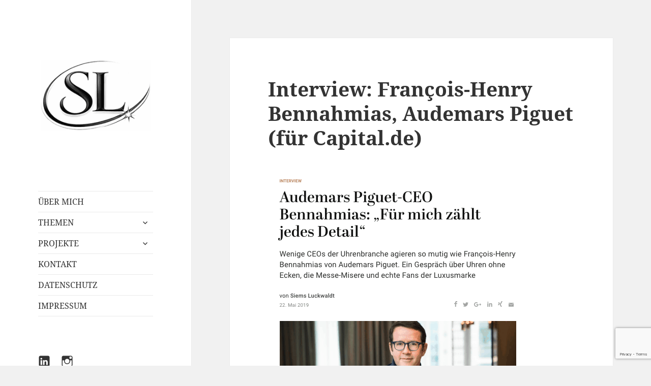

--- FILE ---
content_type: text/html; charset=UTF-8
request_url: https://www.siemsluckwaldt.com/interview-franois-henry-bennahmias-audemars-piguet-fuer-capital-de/
body_size: 14082
content:
<!DOCTYPE html>
<html lang="de" class="no-js">
<head>
<meta charset="UTF-8">
<meta name="viewport" content="width=device-width, initial-scale=1.0">
<link rel="profile" href="https://gmpg.org/xfn/11">
<link rel="pingback" href="https://www.siemsluckwaldt.com/xmlrpc.php">
<script>
(function(html){html.className = html.className.replace(/\bno-js\b/,'js')})(document.documentElement);
//# sourceURL=twentyfifteen_javascript_detection
</script>
<title>Interview: François-Henry Bennahmias, Audemars Piguet (für Capital.de) &#8211; SIEMS LUCKWALDT</title>
<meta name='robots' content='max-image-preview:large' />
<link rel="alternate" type="application/rss+xml" title="SIEMS LUCKWALDT &raquo; Feed" href="https://www.siemsluckwaldt.com/feed/" />
<link rel="alternate" type="application/rss+xml" title="SIEMS LUCKWALDT &raquo; Kommentar-Feed" href="https://www.siemsluckwaldt.com/comments/feed/" />
<link rel="alternate" title="oEmbed (JSON)" type="application/json+oembed" href="https://www.siemsluckwaldt.com/wp-json/oembed/1.0/embed?url=https%3A%2F%2Fwww.siemsluckwaldt.com%2Finterview-franois-henry-bennahmias-audemars-piguet-fuer-capital-de%2F" />
<link rel="alternate" title="oEmbed (XML)" type="text/xml+oembed" href="https://www.siemsluckwaldt.com/wp-json/oembed/1.0/embed?url=https%3A%2F%2Fwww.siemsluckwaldt.com%2Finterview-franois-henry-bennahmias-audemars-piguet-fuer-capital-de%2F&#038;format=xml" />
<style id='wp-img-auto-sizes-contain-inline-css'>
img:is([sizes=auto i],[sizes^="auto," i]){contain-intrinsic-size:3000px 1500px}
/*# sourceURL=wp-img-auto-sizes-contain-inline-css */
</style>
<style id='wp-emoji-styles-inline-css'>
img.wp-smiley, img.emoji {
display: inline !important;
border: none !important;
box-shadow: none !important;
height: 1em !important;
width: 1em !important;
margin: 0 0.07em !important;
vertical-align: -0.1em !important;
background: none !important;
padding: 0 !important;
}
/*# sourceURL=wp-emoji-styles-inline-css */
</style>
<style id='wp-block-library-inline-css'>
:root{--wp-block-synced-color:#7a00df;--wp-block-synced-color--rgb:122,0,223;--wp-bound-block-color:var(--wp-block-synced-color);--wp-editor-canvas-background:#ddd;--wp-admin-theme-color:#007cba;--wp-admin-theme-color--rgb:0,124,186;--wp-admin-theme-color-darker-10:#006ba1;--wp-admin-theme-color-darker-10--rgb:0,107,160.5;--wp-admin-theme-color-darker-20:#005a87;--wp-admin-theme-color-darker-20--rgb:0,90,135;--wp-admin-border-width-focus:2px}@media (min-resolution:192dpi){:root{--wp-admin-border-width-focus:1.5px}}.wp-element-button{cursor:pointer}:root .has-very-light-gray-background-color{background-color:#eee}:root .has-very-dark-gray-background-color{background-color:#313131}:root .has-very-light-gray-color{color:#eee}:root .has-very-dark-gray-color{color:#313131}:root .has-vivid-green-cyan-to-vivid-cyan-blue-gradient-background{background:linear-gradient(135deg,#00d084,#0693e3)}:root .has-purple-crush-gradient-background{background:linear-gradient(135deg,#34e2e4,#4721fb 50%,#ab1dfe)}:root .has-hazy-dawn-gradient-background{background:linear-gradient(135deg,#faaca8,#dad0ec)}:root .has-subdued-olive-gradient-background{background:linear-gradient(135deg,#fafae1,#67a671)}:root .has-atomic-cream-gradient-background{background:linear-gradient(135deg,#fdd79a,#004a59)}:root .has-nightshade-gradient-background{background:linear-gradient(135deg,#330968,#31cdcf)}:root .has-midnight-gradient-background{background:linear-gradient(135deg,#020381,#2874fc)}:root{--wp--preset--font-size--normal:16px;--wp--preset--font-size--huge:42px}.has-regular-font-size{font-size:1em}.has-larger-font-size{font-size:2.625em}.has-normal-font-size{font-size:var(--wp--preset--font-size--normal)}.has-huge-font-size{font-size:var(--wp--preset--font-size--huge)}.has-text-align-center{text-align:center}.has-text-align-left{text-align:left}.has-text-align-right{text-align:right}.has-fit-text{white-space:nowrap!important}#end-resizable-editor-section{display:none}.aligncenter{clear:both}.items-justified-left{justify-content:flex-start}.items-justified-center{justify-content:center}.items-justified-right{justify-content:flex-end}.items-justified-space-between{justify-content:space-between}.screen-reader-text{border:0;clip-path:inset(50%);height:1px;margin:-1px;overflow:hidden;padding:0;position:absolute;width:1px;word-wrap:normal!important}.screen-reader-text:focus{background-color:#ddd;clip-path:none;color:#444;display:block;font-size:1em;height:auto;left:5px;line-height:normal;padding:15px 23px 14px;text-decoration:none;top:5px;width:auto;z-index:100000}html :where(.has-border-color){border-style:solid}html :where([style*=border-top-color]){border-top-style:solid}html :where([style*=border-right-color]){border-right-style:solid}html :where([style*=border-bottom-color]){border-bottom-style:solid}html :where([style*=border-left-color]){border-left-style:solid}html :where([style*=border-width]){border-style:solid}html :where([style*=border-top-width]){border-top-style:solid}html :where([style*=border-right-width]){border-right-style:solid}html :where([style*=border-bottom-width]){border-bottom-style:solid}html :where([style*=border-left-width]){border-left-style:solid}html :where(img[class*=wp-image-]){height:auto;max-width:100%}:where(figure){margin:0 0 1em}html :where(.is-position-sticky){--wp-admin--admin-bar--position-offset:var(--wp-admin--admin-bar--height,0px)}@media screen and (max-width:600px){html :where(.is-position-sticky){--wp-admin--admin-bar--position-offset:0px}}
/*# sourceURL=wp-block-library-inline-css */
</style><style id='wp-block-image-inline-css'>
.wp-block-image>a,.wp-block-image>figure>a{display:inline-block}.wp-block-image img{box-sizing:border-box;height:auto;max-width:100%;vertical-align:bottom}@media not (prefers-reduced-motion){.wp-block-image img.hide{visibility:hidden}.wp-block-image img.show{animation:show-content-image .4s}}.wp-block-image[style*=border-radius] img,.wp-block-image[style*=border-radius]>a{border-radius:inherit}.wp-block-image.has-custom-border img{box-sizing:border-box}.wp-block-image.aligncenter{text-align:center}.wp-block-image.alignfull>a,.wp-block-image.alignwide>a{width:100%}.wp-block-image.alignfull img,.wp-block-image.alignwide img{height:auto;width:100%}.wp-block-image .aligncenter,.wp-block-image .alignleft,.wp-block-image .alignright,.wp-block-image.aligncenter,.wp-block-image.alignleft,.wp-block-image.alignright{display:table}.wp-block-image .aligncenter>figcaption,.wp-block-image .alignleft>figcaption,.wp-block-image .alignright>figcaption,.wp-block-image.aligncenter>figcaption,.wp-block-image.alignleft>figcaption,.wp-block-image.alignright>figcaption{caption-side:bottom;display:table-caption}.wp-block-image .alignleft{float:left;margin:.5em 1em .5em 0}.wp-block-image .alignright{float:right;margin:.5em 0 .5em 1em}.wp-block-image .aligncenter{margin-left:auto;margin-right:auto}.wp-block-image :where(figcaption){margin-bottom:1em;margin-top:.5em}.wp-block-image.is-style-circle-mask img{border-radius:9999px}@supports ((-webkit-mask-image:none) or (mask-image:none)) or (-webkit-mask-image:none){.wp-block-image.is-style-circle-mask img{border-radius:0;-webkit-mask-image:url('data:image/svg+xml;utf8,<svg viewBox="0 0 100 100" xmlns="http://www.w3.org/2000/svg"><circle cx="50" cy="50" r="50"/></svg>');mask-image:url('data:image/svg+xml;utf8,<svg viewBox="0 0 100 100" xmlns="http://www.w3.org/2000/svg"><circle cx="50" cy="50" r="50"/></svg>');mask-mode:alpha;-webkit-mask-position:center;mask-position:center;-webkit-mask-repeat:no-repeat;mask-repeat:no-repeat;-webkit-mask-size:contain;mask-size:contain}}:root :where(.wp-block-image.is-style-rounded img,.wp-block-image .is-style-rounded img){border-radius:9999px}.wp-block-image figure{margin:0}.wp-lightbox-container{display:flex;flex-direction:column;position:relative}.wp-lightbox-container img{cursor:zoom-in}.wp-lightbox-container img:hover+button{opacity:1}.wp-lightbox-container button{align-items:center;backdrop-filter:blur(16px) saturate(180%);background-color:#5a5a5a40;border:none;border-radius:4px;cursor:zoom-in;display:flex;height:20px;justify-content:center;opacity:0;padding:0;position:absolute;right:16px;text-align:center;top:16px;width:20px;z-index:100}@media not (prefers-reduced-motion){.wp-lightbox-container button{transition:opacity .2s ease}}.wp-lightbox-container button:focus-visible{outline:3px auto #5a5a5a40;outline:3px auto -webkit-focus-ring-color;outline-offset:3px}.wp-lightbox-container button:hover{cursor:pointer;opacity:1}.wp-lightbox-container button:focus{opacity:1}.wp-lightbox-container button:focus,.wp-lightbox-container button:hover,.wp-lightbox-container button:not(:hover):not(:active):not(.has-background){background-color:#5a5a5a40;border:none}.wp-lightbox-overlay{box-sizing:border-box;cursor:zoom-out;height:100vh;left:0;overflow:hidden;position:fixed;top:0;visibility:hidden;width:100%;z-index:100000}.wp-lightbox-overlay .close-button{align-items:center;cursor:pointer;display:flex;justify-content:center;min-height:40px;min-width:40px;padding:0;position:absolute;right:calc(env(safe-area-inset-right) + 16px);top:calc(env(safe-area-inset-top) + 16px);z-index:5000000}.wp-lightbox-overlay .close-button:focus,.wp-lightbox-overlay .close-button:hover,.wp-lightbox-overlay .close-button:not(:hover):not(:active):not(.has-background){background:none;border:none}.wp-lightbox-overlay .lightbox-image-container{height:var(--wp--lightbox-container-height);left:50%;overflow:hidden;position:absolute;top:50%;transform:translate(-50%,-50%);transform-origin:top left;width:var(--wp--lightbox-container-width);z-index:9999999999}.wp-lightbox-overlay .wp-block-image{align-items:center;box-sizing:border-box;display:flex;height:100%;justify-content:center;margin:0;position:relative;transform-origin:0 0;width:100%;z-index:3000000}.wp-lightbox-overlay .wp-block-image img{height:var(--wp--lightbox-image-height);min-height:var(--wp--lightbox-image-height);min-width:var(--wp--lightbox-image-width);width:var(--wp--lightbox-image-width)}.wp-lightbox-overlay .wp-block-image figcaption{display:none}.wp-lightbox-overlay button{background:none;border:none}.wp-lightbox-overlay .scrim{background-color:#fff;height:100%;opacity:.9;position:absolute;width:100%;z-index:2000000}.wp-lightbox-overlay.active{visibility:visible}@media not (prefers-reduced-motion){.wp-lightbox-overlay.active{animation:turn-on-visibility .25s both}.wp-lightbox-overlay.active img{animation:turn-on-visibility .35s both}.wp-lightbox-overlay.show-closing-animation:not(.active){animation:turn-off-visibility .35s both}.wp-lightbox-overlay.show-closing-animation:not(.active) img{animation:turn-off-visibility .25s both}.wp-lightbox-overlay.zoom.active{animation:none;opacity:1;visibility:visible}.wp-lightbox-overlay.zoom.active .lightbox-image-container{animation:lightbox-zoom-in .4s}.wp-lightbox-overlay.zoom.active .lightbox-image-container img{animation:none}.wp-lightbox-overlay.zoom.active .scrim{animation:turn-on-visibility .4s forwards}.wp-lightbox-overlay.zoom.show-closing-animation:not(.active){animation:none}.wp-lightbox-overlay.zoom.show-closing-animation:not(.active) .lightbox-image-container{animation:lightbox-zoom-out .4s}.wp-lightbox-overlay.zoom.show-closing-animation:not(.active) .lightbox-image-container img{animation:none}.wp-lightbox-overlay.zoom.show-closing-animation:not(.active) .scrim{animation:turn-off-visibility .4s forwards}}@keyframes show-content-image{0%{visibility:hidden}99%{visibility:hidden}to{visibility:visible}}@keyframes turn-on-visibility{0%{opacity:0}to{opacity:1}}@keyframes turn-off-visibility{0%{opacity:1;visibility:visible}99%{opacity:0;visibility:visible}to{opacity:0;visibility:hidden}}@keyframes lightbox-zoom-in{0%{transform:translate(calc((-100vw + var(--wp--lightbox-scrollbar-width))/2 + var(--wp--lightbox-initial-left-position)),calc(-50vh + var(--wp--lightbox-initial-top-position))) scale(var(--wp--lightbox-scale))}to{transform:translate(-50%,-50%) scale(1)}}@keyframes lightbox-zoom-out{0%{transform:translate(-50%,-50%) scale(1);visibility:visible}99%{visibility:visible}to{transform:translate(calc((-100vw + var(--wp--lightbox-scrollbar-width))/2 + var(--wp--lightbox-initial-left-position)),calc(-50vh + var(--wp--lightbox-initial-top-position))) scale(var(--wp--lightbox-scale));visibility:hidden}}
/*# sourceURL=https://www.siemsluckwaldt.com/wp-includes/blocks/image/style.min.css */
</style>
<style id='wp-block-image-theme-inline-css'>
:root :where(.wp-block-image figcaption){color:#555;font-size:13px;text-align:center}.is-dark-theme :root :where(.wp-block-image figcaption){color:#ffffffa6}.wp-block-image{margin:0 0 1em}
/*# sourceURL=https://www.siemsluckwaldt.com/wp-includes/blocks/image/theme.min.css */
</style>
<style id='wp-block-search-inline-css'>
.wp-block-search__button{margin-left:10px;word-break:normal}.wp-block-search__button.has-icon{line-height:0}.wp-block-search__button svg{height:1.25em;min-height:24px;min-width:24px;width:1.25em;fill:currentColor;vertical-align:text-bottom}:where(.wp-block-search__button){border:1px solid #ccc;padding:6px 10px}.wp-block-search__inside-wrapper{display:flex;flex:auto;flex-wrap:nowrap;max-width:100%}.wp-block-search__label{width:100%}.wp-block-search.wp-block-search__button-only .wp-block-search__button{box-sizing:border-box;display:flex;flex-shrink:0;justify-content:center;margin-left:0;max-width:100%}.wp-block-search.wp-block-search__button-only .wp-block-search__inside-wrapper{min-width:0!important;transition-property:width}.wp-block-search.wp-block-search__button-only .wp-block-search__input{flex-basis:100%;transition-duration:.3s}.wp-block-search.wp-block-search__button-only.wp-block-search__searchfield-hidden,.wp-block-search.wp-block-search__button-only.wp-block-search__searchfield-hidden .wp-block-search__inside-wrapper{overflow:hidden}.wp-block-search.wp-block-search__button-only.wp-block-search__searchfield-hidden .wp-block-search__input{border-left-width:0!important;border-right-width:0!important;flex-basis:0;flex-grow:0;margin:0;min-width:0!important;padding-left:0!important;padding-right:0!important;width:0!important}:where(.wp-block-search__input){appearance:none;border:1px solid #949494;flex-grow:1;font-family:inherit;font-size:inherit;font-style:inherit;font-weight:inherit;letter-spacing:inherit;line-height:inherit;margin-left:0;margin-right:0;min-width:3rem;padding:8px;text-decoration:unset!important;text-transform:inherit}:where(.wp-block-search__button-inside .wp-block-search__inside-wrapper){background-color:#fff;border:1px solid #949494;box-sizing:border-box;padding:4px}:where(.wp-block-search__button-inside .wp-block-search__inside-wrapper) .wp-block-search__input{border:none;border-radius:0;padding:0 4px}:where(.wp-block-search__button-inside .wp-block-search__inside-wrapper) .wp-block-search__input:focus{outline:none}:where(.wp-block-search__button-inside .wp-block-search__inside-wrapper) :where(.wp-block-search__button){padding:4px 8px}.wp-block-search.aligncenter .wp-block-search__inside-wrapper{margin:auto}.wp-block[data-align=right] .wp-block-search.wp-block-search__button-only .wp-block-search__inside-wrapper{float:right}
/*# sourceURL=https://www.siemsluckwaldt.com/wp-includes/blocks/search/style.min.css */
</style>
<style id='wp-block-search-theme-inline-css'>
.wp-block-search .wp-block-search__label{font-weight:700}.wp-block-search__button{border:1px solid #ccc;padding:.375em .625em}
/*# sourceURL=https://www.siemsluckwaldt.com/wp-includes/blocks/search/theme.min.css */
</style>
<style id='wp-block-paragraph-inline-css'>
.is-small-text{font-size:.875em}.is-regular-text{font-size:1em}.is-large-text{font-size:2.25em}.is-larger-text{font-size:3em}.has-drop-cap:not(:focus):first-letter{float:left;font-size:8.4em;font-style:normal;font-weight:100;line-height:.68;margin:.05em .1em 0 0;text-transform:uppercase}body.rtl .has-drop-cap:not(:focus):first-letter{float:none;margin-left:.1em}p.has-drop-cap.has-background{overflow:hidden}:root :where(p.has-background){padding:1.25em 2.375em}:where(p.has-text-color:not(.has-link-color)) a{color:inherit}p.has-text-align-left[style*="writing-mode:vertical-lr"],p.has-text-align-right[style*="writing-mode:vertical-rl"]{rotate:180deg}
/*# sourceURL=https://www.siemsluckwaldt.com/wp-includes/blocks/paragraph/style.min.css */
</style>
<style id='global-styles-inline-css'>
:root{--wp--preset--aspect-ratio--square: 1;--wp--preset--aspect-ratio--4-3: 4/3;--wp--preset--aspect-ratio--3-4: 3/4;--wp--preset--aspect-ratio--3-2: 3/2;--wp--preset--aspect-ratio--2-3: 2/3;--wp--preset--aspect-ratio--16-9: 16/9;--wp--preset--aspect-ratio--9-16: 9/16;--wp--preset--color--black: #000000;--wp--preset--color--cyan-bluish-gray: #abb8c3;--wp--preset--color--white: #fff;--wp--preset--color--pale-pink: #f78da7;--wp--preset--color--vivid-red: #cf2e2e;--wp--preset--color--luminous-vivid-orange: #ff6900;--wp--preset--color--luminous-vivid-amber: #fcb900;--wp--preset--color--light-green-cyan: #7bdcb5;--wp--preset--color--vivid-green-cyan: #00d084;--wp--preset--color--pale-cyan-blue: #8ed1fc;--wp--preset--color--vivid-cyan-blue: #0693e3;--wp--preset--color--vivid-purple: #9b51e0;--wp--preset--color--dark-gray: #111;--wp--preset--color--light-gray: #f1f1f1;--wp--preset--color--yellow: #f4ca16;--wp--preset--color--dark-brown: #352712;--wp--preset--color--medium-pink: #e53b51;--wp--preset--color--light-pink: #ffe5d1;--wp--preset--color--dark-purple: #2e2256;--wp--preset--color--purple: #674970;--wp--preset--color--blue-gray: #22313f;--wp--preset--color--bright-blue: #55c3dc;--wp--preset--color--light-blue: #e9f2f9;--wp--preset--gradient--vivid-cyan-blue-to-vivid-purple: linear-gradient(135deg,rgb(6,147,227) 0%,rgb(155,81,224) 100%);--wp--preset--gradient--light-green-cyan-to-vivid-green-cyan: linear-gradient(135deg,rgb(122,220,180) 0%,rgb(0,208,130) 100%);--wp--preset--gradient--luminous-vivid-amber-to-luminous-vivid-orange: linear-gradient(135deg,rgb(252,185,0) 0%,rgb(255,105,0) 100%);--wp--preset--gradient--luminous-vivid-orange-to-vivid-red: linear-gradient(135deg,rgb(255,105,0) 0%,rgb(207,46,46) 100%);--wp--preset--gradient--very-light-gray-to-cyan-bluish-gray: linear-gradient(135deg,rgb(238,238,238) 0%,rgb(169,184,195) 100%);--wp--preset--gradient--cool-to-warm-spectrum: linear-gradient(135deg,rgb(74,234,220) 0%,rgb(151,120,209) 20%,rgb(207,42,186) 40%,rgb(238,44,130) 60%,rgb(251,105,98) 80%,rgb(254,248,76) 100%);--wp--preset--gradient--blush-light-purple: linear-gradient(135deg,rgb(255,206,236) 0%,rgb(152,150,240) 100%);--wp--preset--gradient--blush-bordeaux: linear-gradient(135deg,rgb(254,205,165) 0%,rgb(254,45,45) 50%,rgb(107,0,62) 100%);--wp--preset--gradient--luminous-dusk: linear-gradient(135deg,rgb(255,203,112) 0%,rgb(199,81,192) 50%,rgb(65,88,208) 100%);--wp--preset--gradient--pale-ocean: linear-gradient(135deg,rgb(255,245,203) 0%,rgb(182,227,212) 50%,rgb(51,167,181) 100%);--wp--preset--gradient--electric-grass: linear-gradient(135deg,rgb(202,248,128) 0%,rgb(113,206,126) 100%);--wp--preset--gradient--midnight: linear-gradient(135deg,rgb(2,3,129) 0%,rgb(40,116,252) 100%);--wp--preset--gradient--dark-gray-gradient-gradient: linear-gradient(90deg, rgba(17,17,17,1) 0%, rgba(42,42,42,1) 100%);--wp--preset--gradient--light-gray-gradient: linear-gradient(90deg, rgba(241,241,241,1) 0%, rgba(215,215,215,1) 100%);--wp--preset--gradient--white-gradient: linear-gradient(90deg, rgba(255,255,255,1) 0%, rgba(230,230,230,1) 100%);--wp--preset--gradient--yellow-gradient: linear-gradient(90deg, rgba(244,202,22,1) 0%, rgba(205,168,10,1) 100%);--wp--preset--gradient--dark-brown-gradient: linear-gradient(90deg, rgba(53,39,18,1) 0%, rgba(91,67,31,1) 100%);--wp--preset--gradient--medium-pink-gradient: linear-gradient(90deg, rgba(229,59,81,1) 0%, rgba(209,28,51,1) 100%);--wp--preset--gradient--light-pink-gradient: linear-gradient(90deg, rgba(255,229,209,1) 0%, rgba(255,200,158,1) 100%);--wp--preset--gradient--dark-purple-gradient: linear-gradient(90deg, rgba(46,34,86,1) 0%, rgba(66,48,123,1) 100%);--wp--preset--gradient--purple-gradient: linear-gradient(90deg, rgba(103,73,112,1) 0%, rgba(131,93,143,1) 100%);--wp--preset--gradient--blue-gray-gradient: linear-gradient(90deg, rgba(34,49,63,1) 0%, rgba(52,75,96,1) 100%);--wp--preset--gradient--bright-blue-gradient: linear-gradient(90deg, rgba(85,195,220,1) 0%, rgba(43,180,211,1) 100%);--wp--preset--gradient--light-blue-gradient: linear-gradient(90deg, rgba(233,242,249,1) 0%, rgba(193,218,238,1) 100%);--wp--preset--font-size--small: 13px;--wp--preset--font-size--medium: 20px;--wp--preset--font-size--large: 36px;--wp--preset--font-size--x-large: 42px;--wp--preset--spacing--20: 0.44rem;--wp--preset--spacing--30: 0.67rem;--wp--preset--spacing--40: 1rem;--wp--preset--spacing--50: 1.5rem;--wp--preset--spacing--60: 2.25rem;--wp--preset--spacing--70: 3.38rem;--wp--preset--spacing--80: 5.06rem;--wp--preset--shadow--natural: 6px 6px 9px rgba(0, 0, 0, 0.2);--wp--preset--shadow--deep: 12px 12px 50px rgba(0, 0, 0, 0.4);--wp--preset--shadow--sharp: 6px 6px 0px rgba(0, 0, 0, 0.2);--wp--preset--shadow--outlined: 6px 6px 0px -3px rgb(255, 255, 255), 6px 6px rgb(0, 0, 0);--wp--preset--shadow--crisp: 6px 6px 0px rgb(0, 0, 0);}:where(.is-layout-flex){gap: 0.5em;}:where(.is-layout-grid){gap: 0.5em;}body .is-layout-flex{display: flex;}.is-layout-flex{flex-wrap: wrap;align-items: center;}.is-layout-flex > :is(*, div){margin: 0;}body .is-layout-grid{display: grid;}.is-layout-grid > :is(*, div){margin: 0;}:where(.wp-block-columns.is-layout-flex){gap: 2em;}:where(.wp-block-columns.is-layout-grid){gap: 2em;}:where(.wp-block-post-template.is-layout-flex){gap: 1.25em;}:where(.wp-block-post-template.is-layout-grid){gap: 1.25em;}.has-black-color{color: var(--wp--preset--color--black) !important;}.has-cyan-bluish-gray-color{color: var(--wp--preset--color--cyan-bluish-gray) !important;}.has-white-color{color: var(--wp--preset--color--white) !important;}.has-pale-pink-color{color: var(--wp--preset--color--pale-pink) !important;}.has-vivid-red-color{color: var(--wp--preset--color--vivid-red) !important;}.has-luminous-vivid-orange-color{color: var(--wp--preset--color--luminous-vivid-orange) !important;}.has-luminous-vivid-amber-color{color: var(--wp--preset--color--luminous-vivid-amber) !important;}.has-light-green-cyan-color{color: var(--wp--preset--color--light-green-cyan) !important;}.has-vivid-green-cyan-color{color: var(--wp--preset--color--vivid-green-cyan) !important;}.has-pale-cyan-blue-color{color: var(--wp--preset--color--pale-cyan-blue) !important;}.has-vivid-cyan-blue-color{color: var(--wp--preset--color--vivid-cyan-blue) !important;}.has-vivid-purple-color{color: var(--wp--preset--color--vivid-purple) !important;}.has-black-background-color{background-color: var(--wp--preset--color--black) !important;}.has-cyan-bluish-gray-background-color{background-color: var(--wp--preset--color--cyan-bluish-gray) !important;}.has-white-background-color{background-color: var(--wp--preset--color--white) !important;}.has-pale-pink-background-color{background-color: var(--wp--preset--color--pale-pink) !important;}.has-vivid-red-background-color{background-color: var(--wp--preset--color--vivid-red) !important;}.has-luminous-vivid-orange-background-color{background-color: var(--wp--preset--color--luminous-vivid-orange) !important;}.has-luminous-vivid-amber-background-color{background-color: var(--wp--preset--color--luminous-vivid-amber) !important;}.has-light-green-cyan-background-color{background-color: var(--wp--preset--color--light-green-cyan) !important;}.has-vivid-green-cyan-background-color{background-color: var(--wp--preset--color--vivid-green-cyan) !important;}.has-pale-cyan-blue-background-color{background-color: var(--wp--preset--color--pale-cyan-blue) !important;}.has-vivid-cyan-blue-background-color{background-color: var(--wp--preset--color--vivid-cyan-blue) !important;}.has-vivid-purple-background-color{background-color: var(--wp--preset--color--vivid-purple) !important;}.has-black-border-color{border-color: var(--wp--preset--color--black) !important;}.has-cyan-bluish-gray-border-color{border-color: var(--wp--preset--color--cyan-bluish-gray) !important;}.has-white-border-color{border-color: var(--wp--preset--color--white) !important;}.has-pale-pink-border-color{border-color: var(--wp--preset--color--pale-pink) !important;}.has-vivid-red-border-color{border-color: var(--wp--preset--color--vivid-red) !important;}.has-luminous-vivid-orange-border-color{border-color: var(--wp--preset--color--luminous-vivid-orange) !important;}.has-luminous-vivid-amber-border-color{border-color: var(--wp--preset--color--luminous-vivid-amber) !important;}.has-light-green-cyan-border-color{border-color: var(--wp--preset--color--light-green-cyan) !important;}.has-vivid-green-cyan-border-color{border-color: var(--wp--preset--color--vivid-green-cyan) !important;}.has-pale-cyan-blue-border-color{border-color: var(--wp--preset--color--pale-cyan-blue) !important;}.has-vivid-cyan-blue-border-color{border-color: var(--wp--preset--color--vivid-cyan-blue) !important;}.has-vivid-purple-border-color{border-color: var(--wp--preset--color--vivid-purple) !important;}.has-vivid-cyan-blue-to-vivid-purple-gradient-background{background: var(--wp--preset--gradient--vivid-cyan-blue-to-vivid-purple) !important;}.has-light-green-cyan-to-vivid-green-cyan-gradient-background{background: var(--wp--preset--gradient--light-green-cyan-to-vivid-green-cyan) !important;}.has-luminous-vivid-amber-to-luminous-vivid-orange-gradient-background{background: var(--wp--preset--gradient--luminous-vivid-amber-to-luminous-vivid-orange) !important;}.has-luminous-vivid-orange-to-vivid-red-gradient-background{background: var(--wp--preset--gradient--luminous-vivid-orange-to-vivid-red) !important;}.has-very-light-gray-to-cyan-bluish-gray-gradient-background{background: var(--wp--preset--gradient--very-light-gray-to-cyan-bluish-gray) !important;}.has-cool-to-warm-spectrum-gradient-background{background: var(--wp--preset--gradient--cool-to-warm-spectrum) !important;}.has-blush-light-purple-gradient-background{background: var(--wp--preset--gradient--blush-light-purple) !important;}.has-blush-bordeaux-gradient-background{background: var(--wp--preset--gradient--blush-bordeaux) !important;}.has-luminous-dusk-gradient-background{background: var(--wp--preset--gradient--luminous-dusk) !important;}.has-pale-ocean-gradient-background{background: var(--wp--preset--gradient--pale-ocean) !important;}.has-electric-grass-gradient-background{background: var(--wp--preset--gradient--electric-grass) !important;}.has-midnight-gradient-background{background: var(--wp--preset--gradient--midnight) !important;}.has-small-font-size{font-size: var(--wp--preset--font-size--small) !important;}.has-medium-font-size{font-size: var(--wp--preset--font-size--medium) !important;}.has-large-font-size{font-size: var(--wp--preset--font-size--large) !important;}.has-x-large-font-size{font-size: var(--wp--preset--font-size--x-large) !important;}
/*# sourceURL=global-styles-inline-css */
</style>
<style id='classic-theme-styles-inline-css'>
/*! This file is auto-generated */
.wp-block-button__link{color:#fff;background-color:#32373c;border-radius:9999px;box-shadow:none;text-decoration:none;padding:calc(.667em + 2px) calc(1.333em + 2px);font-size:1.125em}.wp-block-file__button{background:#32373c;color:#fff;text-decoration:none}
/*# sourceURL=/wp-includes/css/classic-themes.min.css */
</style>
<!-- <link rel='stylesheet' id='contact-form-7-css' href='https://www.siemsluckwaldt.com/wp-content/plugins/contact-form-7/includes/css/styles.css?ver=6.1.4' media='all' /> -->
<!-- <link rel='stylesheet' id='twentyfifteen-fonts-css' href='https://www.siemsluckwaldt.com/wp-content/themes/twentyfifteen/assets/fonts/noto-sans-plus-noto-serif-plus-inconsolata.css?ver=20230328' media='all' /> -->
<!-- <link rel='stylesheet' id='genericons-css' href='https://www.siemsluckwaldt.com/wp-content/themes/twentyfifteen/genericons/genericons.css?ver=20251101' media='all' /> -->
<!-- <link rel='stylesheet' id='twentyfifteen-style-css' href='https://www.siemsluckwaldt.com/wp-content/themes/twentyfifteen/style.css?ver=20251202' media='all' /> -->
<link rel="stylesheet" type="text/css" href="//www.siemsluckwaldt.com/wp-content/cache/wpfc-minified/2qxo2wg2/abf2x.css" media="all"/>
<style id='twentyfifteen-style-inline-css'>
.post-navigation .nav-previous { background-image: url(https://www.siemsluckwaldt.com/wp-content/uploads/2019/05/Bildschirmfoto-2019-05-19-um-16.35.48-503x510.png); }
.post-navigation .nav-previous .post-title, .post-navigation .nav-previous a:hover .post-title, .post-navigation .nav-previous .meta-nav { color: #fff; }
.post-navigation .nav-previous a:before { background-color: rgba(0, 0, 0, 0.4); }
.post-navigation .nav-next { background-image: url(https://www.siemsluckwaldt.com/wp-content/uploads/2019/05/Bildschirmfoto-2019-05-29-um-09.55.39-825x510.png); border-top: 0; }
.post-navigation .nav-next .post-title, .post-navigation .nav-next a:hover .post-title, .post-navigation .nav-next .meta-nav { color: #fff; }
.post-navigation .nav-next a:before { background-color: rgba(0, 0, 0, 0.4); }
/*# sourceURL=twentyfifteen-style-inline-css */
</style>
<!-- <link rel='stylesheet' id='twentyfifteen-block-style-css' href='https://www.siemsluckwaldt.com/wp-content/themes/twentyfifteen/css/blocks.css?ver=20240715' media='all' /> -->
<link rel="stylesheet" type="text/css" href="//www.siemsluckwaldt.com/wp-content/cache/wpfc-minified/k282qbyf/ab2gn.css" media="all"/>
<script src="https://www.siemsluckwaldt.com/wp-includes/js/jquery/jquery.min.js?ver=3.7.1" id="jquery-core-js"></script>
<script src="https://www.siemsluckwaldt.com/wp-includes/js/jquery/jquery-migrate.min.js?ver=3.4.1" id="jquery-migrate-js"></script>
<script id="twentyfifteen-script-js-extra">
var screenReaderText = {"expand":"\u003Cspan class=\"screen-reader-text\"\u003EUntermen\u00fc \u00f6ffnen\u003C/span\u003E","collapse":"\u003Cspan class=\"screen-reader-text\"\u003EUntermen\u00fc schlie\u00dfen\u003C/span\u003E"};
//# sourceURL=twentyfifteen-script-js-extra
</script>
<script src="https://www.siemsluckwaldt.com/wp-content/themes/twentyfifteen/js/functions.js?ver=20250729" id="twentyfifteen-script-js" defer data-wp-strategy="defer"></script>
<link rel="https://api.w.org/" href="https://www.siemsluckwaldt.com/wp-json/" /><link rel="alternate" title="JSON" type="application/json" href="https://www.siemsluckwaldt.com/wp-json/wp/v2/posts/43643" /><link rel="EditURI" type="application/rsd+xml" title="RSD" href="https://www.siemsluckwaldt.com/xmlrpc.php?rsd" />
<link rel="canonical" href="https://www.siemsluckwaldt.com/interview-franois-henry-bennahmias-audemars-piguet-fuer-capital-de/" />
<link rel='shortlink' href='https://www.siemsluckwaldt.com/?p=43643' />
<style type="text/css" id="twentyfifteen-header-css">
.site-header {
padding-top: 14px;
padding-bottom: 14px;
}
.site-branding {
min-height: 42px;
}
@media screen and (min-width: 46.25em) {
.site-header {
padding-top: 21px;
padding-bottom: 21px;
}
.site-branding {
min-height: 56px;
}
}
@media screen and (min-width: 55em) {
.site-header {
padding-top: 25px;
padding-bottom: 25px;
}
.site-branding {
min-height: 62px;
}
}
@media screen and (min-width: 59.6875em) {
.site-header {
padding-top: 0;
padding-bottom: 0;
}
.site-branding {
min-height: 0;
}
}
.site-title,
.site-description {
clip-path: inset(50%);
position: absolute;
}
</style>
<link rel="icon" href="https://www.siemsluckwaldt.com/wp-content/uploads/2026/01/cropped-photo-1-scaled-1-32x32.jpeg" sizes="32x32" />
<link rel="icon" href="https://www.siemsluckwaldt.com/wp-content/uploads/2026/01/cropped-photo-1-scaled-1-192x192.jpeg" sizes="192x192" />
<link rel="apple-touch-icon" href="https://www.siemsluckwaldt.com/wp-content/uploads/2026/01/cropped-photo-1-scaled-1-180x180.jpeg" />
<meta name="msapplication-TileImage" content="https://www.siemsluckwaldt.com/wp-content/uploads/2026/01/cropped-photo-1-scaled-1-270x270.jpeg" />
<style id="wp-custom-css">
/*
Welcome to Custom CSS!
To learn how this works, see http://wp.me/PEmnE-Bt
*/
.post.has-post-thumbnail .post-thumbnail {
display: none;
}
.post.has-post-thumbnail {
padding-top: 8.3333%;
}
.author-info {
display: none;
}	
.single .featured-image { display: none; 
}
.archive .featured-image { display: none; 
}		</style>
</head>
<body class="wp-singular post-template-default single single-post postid-43643 single-format-standard wp-custom-logo wp-embed-responsive wp-theme-twentyfifteen cookies-not-set">
<div id="page" class="hfeed site">
<a class="skip-link screen-reader-text" href="#content">
Zum Inhalt springen	</a>
<div id="sidebar" class="sidebar">
<header id="masthead" class="site-header">
<div class="site-branding">
<a href="https://www.siemsluckwaldt.com/" class="custom-logo-link" rel="home"><img width="248" height="248" src="https://www.siemsluckwaldt.com/wp-content/uploads/2026/01/SL_logo_09_248_tight.png" class="custom-logo" alt="SIEMS LUCKWALDT" decoding="async" fetchpriority="high" srcset="https://www.siemsluckwaldt.com/wp-content/uploads/2026/01/SL_logo_09_248_tight.png 248w, https://www.siemsluckwaldt.com/wp-content/uploads/2026/01/SL_logo_09_248_tight-150x150.png 150w" sizes="(max-width: 248px) 100vw, 248px" /></a>					<p class="site-title"><a href="https://www.siemsluckwaldt.com/" rel="home" >SIEMS LUCKWALDT</a></p>
<p class="site-description">Journalist, Redakteur, Autor, Podcaster</p>
<button class="secondary-toggle">Menü und Widgets</button>
</div><!-- .site-branding -->
</header><!-- .site-header -->
<div id="secondary" class="secondary">
<nav id="site-navigation" class="main-navigation">
<div class="menu-navi-home-container"><ul id="menu-navi-home" class="nav-menu"><li id="menu-item-48610" class="menu-item menu-item-type-post_type menu-item-object-page menu-item-48610"><a href="https://www.siemsluckwaldt.com/about-me-ueber-mich/">ÜBER MICH</a></li>
<li id="menu-item-47985" class="menu-item menu-item-type-custom menu-item-object-custom menu-item-home menu-item-has-children menu-item-47985"><a href="https://www.siemsluckwaldt.com/">THEMEN</a>
<ul class="sub-menu">
<li id="menu-item-1027" class="menu-item menu-item-type-taxonomy menu-item-object-category current-post-ancestor current-menu-parent current-post-parent menu-item-1027"><a href="https://www.siemsluckwaldt.com/category/interview/" title="INTERVIEWS von Siems Luckwaldt">INTERVIEWS</a></li>
<li id="menu-item-1023" class="menu-item menu-item-type-taxonomy menu-item-object-category menu-item-1023"><a href="https://www.siemsluckwaldt.com/category/mode/" title="MODE Storys von Siems Luckwaldt">MODE</a></li>
<li id="menu-item-1020" class="menu-item menu-item-type-taxonomy menu-item-object-category menu-item-1020"><a href="https://www.siemsluckwaldt.com/category/beauty/" title="BEAUTY Storys von Siems Luckwaldt">BEAUTY</a></li>
<li id="menu-item-42722" class="menu-item menu-item-type-taxonomy menu-item-object-category current-post-ancestor current-menu-parent current-post-parent menu-item-42722"><a href="https://www.siemsluckwaldt.com/category/uhren-schmuck/">UHREN</a></li>
<li id="menu-item-1026" class="menu-item menu-item-type-taxonomy menu-item-object-category menu-item-1026"><a href="https://www.siemsluckwaldt.com/category/design/" title="DESIGN Storys von Siems Luckwaldt">DESIGN</a></li>
</ul>
</li>
<li id="menu-item-2221" class="menu-item menu-item-type-custom menu-item-object-custom menu-item-has-children menu-item-2221"><a href="http://www.luckyincmedia.com/redaktionsbuero/" title="Unser REDAKTIONSBÜRO LUCKY INC. MEDIA">PROJEKTE</a>
<ul class="sub-menu">
<li id="menu-item-2223" class="menu-item menu-item-type-custom menu-item-object-custom menu-item-2223"><a href="http://amzn.to/1VynaHQ" title="Unser BUCH GERMAN FASHION KITCHEN">BUCH</a></li>
</ul>
</li>
<li id="menu-item-2234" class="menu-item menu-item-type-post_type menu-item-object-page menu-item-2234"><a href="https://www.siemsluckwaldt.com/kontakt/" title="Ihr direkter Draht zu mir: Das KONTAKT Formular">KONTAKT</a></li>
<li id="menu-item-2216" class="menu-item menu-item-type-post_type menu-item-object-page menu-item-privacy-policy menu-item-2216"><a rel="privacy-policy" href="https://www.siemsluckwaldt.com/datenschutz/">DATENSCHUTZ</a></li>
<li id="menu-item-2217" class="menu-item menu-item-type-post_type menu-item-object-page menu-item-2217"><a href="https://www.siemsluckwaldt.com/impressum/">IMPRESSUM</a></li>
</ul></div>			</nav><!-- .main-navigation -->
<nav id="social-navigation" class="social-navigation">
<div class="menu-social-container"><ul id="menu-social" class="menu"><li id="menu-item-2226" class="menu-item menu-item-type-custom menu-item-object-custom menu-item-2226"><a href="https://www.linkedin.com/in/siemsluckwaldt"><span class="screen-reader-text">LINKEDIN</span></a></li>
<li id="menu-item-44084" class="menu-item menu-item-type-custom menu-item-object-custom menu-item-44084"><a href="https://www.instagram.com/siems.luckwaldt/"><span class="screen-reader-text">INSTAGRAM</span></a></li>
</ul></div>			</nav><!-- .social-navigation -->
<div id="widget-area" class="widget-area" role="complementary">
<aside id="block-8" class="widget widget_block widget_media_image">
<figure class="wp-block-image size-large"><img decoding="async" width="918" height="1024" src="https://www.siemsluckwaldt.com/wp-content/uploads/2026/01/photo-1-918x1024.jpeg" alt="" class="wp-image-48727" srcset="https://www.siemsluckwaldt.com/wp-content/uploads/2026/01/photo-1-918x1024.jpeg 918w, https://www.siemsluckwaldt.com/wp-content/uploads/2026/01/photo-1-269x300.jpeg 269w, https://www.siemsluckwaldt.com/wp-content/uploads/2026/01/photo-1-768x857.jpeg 768w, https://www.siemsluckwaldt.com/wp-content/uploads/2026/01/photo-1-1377x1536.jpeg 1377w, https://www.siemsluckwaldt.com/wp-content/uploads/2026/01/photo-1-1836x2048.jpeg 1836w" sizes="(max-width: 918px) 100vw, 918px" /></figure>
</aside><aside id="block-5" class="widget widget_block widget_text">
<p><strong>ABOUT</strong><br><strong>Siems Luckwaldt</strong> ist seit über 25 Jahren als Journalist, Redakteur, Autor und Kolumnist tätig. Seine Kernthemen: Luxus, Lifestyle, Uhren, Mode, Beauty, K-Pop, K-Beauty, panasiatische Popkultur. In Form von Storys (Print, Web, Podcasts) sowie als Speaker bei Live-Events.</p>
</aside><aside id="block-7" class="widget widget_block widget_search"><form role="search" method="get" action="https://www.siemsluckwaldt.com/" class="wp-block-search__button-outside wp-block-search__text-button wp-block-search"    ><label class="wp-block-search__label" for="wp-block-search__input-1" >Suchen</label><div class="wp-block-search__inside-wrapper" ><input class="wp-block-search__input" id="wp-block-search__input-1" placeholder="" value="" type="search" name="s" required /><button aria-label="Suche" class="wp-block-search__button wp-element-button" type="submit" >Suche</button></div></form></aside><aside id="tag_cloud-2" class="widget widget_tag_cloud"><h2 class="widget-title">KUNDEN</h2><nav aria-label="KUNDEN"><div class="tagcloud"><ul class='wp-tag-cloud' role='list'>
<li><a href="https://www.siemsluckwaldt.com/tag/101-besten-hotels/" class="tag-cloud-link tag-link-645 tag-link-position-1" style="font-size: 9.6935483870968pt;" aria-label="101 besten Hotels (3 Einträge)">101 besten Hotels</a></li>
<li><a href="https://www.siemsluckwaldt.com/tag/boote-exclusiv/" class="tag-cloud-link tag-link-636 tag-link-position-2" style="font-size: 14.209677419355pt;" aria-label="Boote Exclusiv (24 Einträge)">Boote Exclusiv</a></li>
<li><a href="https://www.siemsluckwaldt.com/tag/bread-butter/" class="tag-cloud-link tag-link-149 tag-link-position-3" style="font-size: 9.0161290322581pt;" aria-label="Bread &amp; Butter (2 Einträge)">Bread &amp; Butter</a></li>
<li><a href="https://www.siemsluckwaldt.com/tag/business-punk/" class="tag-cloud-link tag-link-39 tag-link-position-4" style="font-size: 18.387096774194pt;" aria-label="Business Punk (138 Einträge)">Business Punk</a></li>
<li><a href="https://www.siemsluckwaldt.com/tag/capital/" class="tag-cloud-link tag-link-33 tag-link-position-5" style="font-size: 22pt;" aria-label="Capital (602 Einträge)">Capital</a></li>
<li><a href="https://www.siemsluckwaldt.com/tag/concerti/" class="tag-cloud-link tag-link-623 tag-link-position-6" style="font-size: 12.572580645161pt;" aria-label="Concerti (12 Einträge)">Concerti</a></li>
<li><a href="https://www.siemsluckwaldt.com/tag/cover/" class="tag-cloud-link tag-link-35 tag-link-position-7" style="font-size: 10.709677419355pt;" aria-label="Cover (5 Einträge)">Cover</a></li>
<li><a href="https://www.siemsluckwaldt.com/tag/deutschlandfunk/" class="tag-cloud-link tag-link-637 tag-link-position-8" style="font-size: 8pt;" aria-label="Deutschlandfunk (1 Eintrag)">Deutschlandfunk</a></li>
<li><a href="https://www.siemsluckwaldt.com/tag/die-hoehle-der-loewen/" class="tag-cloud-link tag-link-630 tag-link-position-9" style="font-size: 9.0161290322581pt;" aria-label="Die Höhle der Löwen (2 Einträge)">Die Höhle der Löwen</a></li>
<li><a href="https://www.siemsluckwaldt.com/tag/die-welt/" class="tag-cloud-link tag-link-58 tag-link-position-10" style="font-size: 8pt;" aria-label="Die Welt (1 Eintrag)">Die Welt</a></li>
<li><a href="https://www.siemsluckwaldt.com/tag/donaukurier/" class="tag-cloud-link tag-link-40 tag-link-position-11" style="font-size: 8pt;" aria-label="Donaukurier (1 Eintrag)">Donaukurier</a></li>
<li><a href="https://www.siemsluckwaldt.com/tag/emotion/" class="tag-cloud-link tag-link-34 tag-link-position-12" style="font-size: 8pt;" aria-label="Emotion (1 Eintrag)">Emotion</a></li>
<li><a href="https://www.siemsluckwaldt.com/tag/financial-times-deutschland/" class="tag-cloud-link tag-link-23 tag-link-position-13" style="font-size: 9.6935483870968pt;" aria-label="Financial Times Deutschland (3 Einträge)">Financial Times Deutschland</a></li>
<li><a href="https://www.siemsluckwaldt.com/tag/flair/" class="tag-cloud-link tag-link-51 tag-link-position-14" style="font-size: 15.903225806452pt;" aria-label="Flair (49 Einträge)">Flair</a></li>
<li><a href="https://www.siemsluckwaldt.com/tag/gala-men/" class="tag-cloud-link tag-link-36 tag-link-position-15" style="font-size: 9.6935483870968pt;" aria-label="Gala Men (3 Einträge)">Gala Men</a></li>
<li><a href="https://www.siemsluckwaldt.com/tag/german-fashion-kitchen-das-mode-designer-kochbuch/" class="tag-cloud-link tag-link-634 tag-link-position-16" style="font-size: 12.177419354839pt;" aria-label="German Fashion Kitchen: Das Mode-Designer-Kochbuch (10 Einträge)">German Fashion Kitchen: Das Mode-Designer-Kochbuch</a></li>
<li><a href="https://www.siemsluckwaldt.com/tag/grund-genug/" class="tag-cloud-link tag-link-48 tag-link-position-17" style="font-size: 10.709677419355pt;" aria-label="Grund Genug (5 Einträge)">Grund Genug</a></li>
<li><a href="https://www.siemsluckwaldt.com/tag/harpers-bazaar/" class="tag-cloud-link tag-link-52 tag-link-position-18" style="font-size: 8pt;" aria-label="Harpers Bazaar (1 Eintrag)">Harpers Bazaar</a></li>
<li><a href="https://www.siemsluckwaldt.com/tag/horstson/" class="tag-cloud-link tag-link-301 tag-link-position-19" style="font-size: 8pt;" aria-label="Horstson (1 Eintrag)">Horstson</a></li>
<li><a href="https://www.siemsluckwaldt.com/tag/how-to-spend-it/" class="tag-cloud-link tag-link-22 tag-link-position-20" style="font-size: 14.943548387097pt;" aria-label="how to spend it (33 Einträge)">how to spend it</a></li>
<li><a href="https://www.siemsluckwaldt.com/tag/impulse/" class="tag-cloud-link tag-link-622 tag-link-position-21" style="font-size: 8pt;" aria-label="Impulse (1 Eintrag)">Impulse</a></li>
<li><a href="https://www.siemsluckwaldt.com/tag/jnc/" class="tag-cloud-link tag-link-629 tag-link-position-22" style="font-size: 8pt;" aria-label="J&#039;N&#039;C (1 Eintrag)">J&#039;N&#039;C</a></li>
<li><a href="https://www.siemsluckwaldt.com/tag/lofficiel-hommes/" class="tag-cloud-link tag-link-55 tag-link-position-23" style="font-size: 12.967741935484pt;" aria-label="L&#039;Officiel Hommes (14 Einträge)">L&#039;Officiel Hommes</a></li>
<li><a href="https://www.siemsluckwaldt.com/tag/lufthansa-exclusive/" class="tag-cloud-link tag-link-631 tag-link-position-24" style="font-size: 12.177419354839pt;" aria-label="Lufthansa Exclusive (10 Einträge)">Lufthansa Exclusive</a></li>
<li><a href="https://www.siemsluckwaldt.com/tag/manager-magazin/" class="tag-cloud-link tag-link-632 tag-link-position-25" style="font-size: 8pt;" aria-label="Manager Magazin (1 Eintrag)">Manager Magazin</a></li>
<li><a href="https://www.siemsluckwaldt.com/tag/manual/" class="tag-cloud-link tag-link-49 tag-link-position-26" style="font-size: 9.0161290322581pt;" aria-label="Manual (2 Einträge)">Manual</a></li>
<li><a href="https://www.siemsluckwaldt.com/tag/marta-herford/" class="tag-cloud-link tag-link-641 tag-link-position-27" style="font-size: 8pt;" aria-label="MARTa Herford (1 Eintrag)">MARTa Herford</a></li>
<li><a href="https://www.siemsluckwaldt.com/tag/me-style/" class="tag-cloud-link tag-link-626 tag-link-position-28" style="font-size: 8pt;" aria-label="ME Style (1 Eintrag)">ME Style</a></li>
<li><a href="https://www.siemsluckwaldt.com/tag/mobile-next/" class="tag-cloud-link tag-link-46 tag-link-position-29" style="font-size: 8pt;" aria-label="Mobile Next (1 Eintrag)">Mobile Next</a></li>
<li><a href="https://www.siemsluckwaldt.com/tag/nahtlos-der-modeblog-podcast/" class="tag-cloud-link tag-link-633 tag-link-position-30" style="font-size: 17.879032258065pt;" aria-label="Nahtlos! Der Modeblog &amp; Podcast (111 Einträge)">Nahtlos! Der Modeblog &amp; Podcast</a></li>
<li><a href="https://www.siemsluckwaldt.com/tag/podcast/" class="tag-cloud-link tag-link-491 tag-link-position-31" style="font-size: 8pt;" aria-label="Podcast (1 Eintrag)">Podcast</a></li>
<li><a href="https://www.siemsluckwaldt.com/tag/porsche-klassik/" class="tag-cloud-link tag-link-640 tag-link-position-32" style="font-size: 10.709677419355pt;" aria-label="Porsche Klassik (5 Einträge)">Porsche Klassik</a></li>
<li><a href="https://www.siemsluckwaldt.com/tag/premium/" class="tag-cloud-link tag-link-495 tag-link-position-33" style="font-size: 8pt;" aria-label="Premium (1 Eintrag)">Premium</a></li>
<li><a href="https://www.siemsluckwaldt.com/tag/profashionals/" class="tag-cloud-link tag-link-54 tag-link-position-34" style="font-size: 14.266129032258pt;" aria-label="Profashionals (25 Einträge)">Profashionals</a></li>
<li><a href="https://www.siemsluckwaldt.com/tag/qompendium/" class="tag-cloud-link tag-link-42 tag-link-position-35" style="font-size: 8pt;" aria-label="Qompendium (1 Eintrag)">Qompendium</a></li>
<li><a href="https://www.siemsluckwaldt.com/tag/robb-report/" class="tag-cloud-link tag-link-628 tag-link-position-36" style="font-size: 10.258064516129pt;" aria-label="Robb Report (4 Einträge)">Robb Report</a></li>
<li><a href="https://www.siemsluckwaldt.com/tag/rtl/" class="tag-cloud-link tag-link-644 tag-link-position-37" style="font-size: 8pt;" aria-label="RTL (1 Eintrag)">RTL</a></li>
<li><a href="https://www.siemsluckwaldt.com/tag/salon/" class="tag-cloud-link tag-link-643 tag-link-position-38" style="font-size: 8pt;" aria-label="Salon (1 Eintrag)">Salon</a></li>
<li><a href="https://www.siemsluckwaldt.com/tag/splendid/" class="tag-cloud-link tag-link-625 tag-link-position-39" style="font-size: 8pt;" aria-label="Splendid (1 Eintrag)">Splendid</a></li>
<li><a href="https://www.siemsluckwaldt.com/tag/squaremeter/" class="tag-cloud-link tag-link-47 tag-link-position-40" style="font-size: 8pt;" aria-label="Squaremeter (1 Eintrag)">Squaremeter</a></li>
<li><a href="https://www.siemsluckwaldt.com/tag/stern/" class="tag-cloud-link tag-link-639 tag-link-position-41" style="font-size: 9.6935483870968pt;" aria-label="Stern (3 Einträge)">Stern</a></li>
<li><a href="https://www.siemsluckwaldt.com/tag/stuttgarter-nachrichten/" class="tag-cloud-link tag-link-44 tag-link-position-42" style="font-size: 8pt;" aria-label="Stuttgarter Nachrichten (1 Eintrag)">Stuttgarter Nachrichten</a></li>
<li><a href="https://www.siemsluckwaldt.com/tag/styleranking/" class="tag-cloud-link tag-link-549 tag-link-position-43" style="font-size: 8pt;" aria-label="styleranking (1 Eintrag)">styleranking</a></li>
<li><a href="https://www.siemsluckwaldt.com/tag/u-magazin/" class="tag-cloud-link tag-link-624 tag-link-position-44" style="font-size: 8pt;" aria-label="U Magazin (1 Eintrag)">U Magazin</a></li>
<li><a href="https://www.siemsluckwaldt.com/tag/yacht-classic/" class="tag-cloud-link tag-link-638 tag-link-position-45" style="font-size: 10.709677419355pt;" aria-label="Yacht Classic (5 Einträge)">Yacht Classic</a></li>
</ul>
</div>
</nav></aside><aside id="block-11" class="widget widget_block widget_text">
<p>© 2026 Siems Luckwaldt</p>
</aside>			</div><!-- .widget-area -->
</div><!-- .secondary -->
</div><!-- .sidebar -->
<div id="content" class="site-content">
<div id="primary" class="content-area">
<main id="main" class="site-main">
<article id="post-43643" class="post-43643 post type-post status-publish format-standard has-post-thumbnail hentry category-interview category-uhren-schmuck tag-capital">
<div class="post-thumbnail">
<img width="500" height="510" src="https://www.siemsluckwaldt.com/wp-content/uploads/2019/05/Bildschirmfoto-2019-05-23-um-17.20.15-500x510.png" class="attachment-post-thumbnail size-post-thumbnail wp-post-image" alt="" decoding="async" />	</div><!-- .post-thumbnail -->
<header class="entry-header">
<h1 class="entry-title">Interview: François-Henry Bennahmias, Audemars Piguet (für Capital.de)</h1>	</header><!-- .entry-header -->
<div class="entry-content">
<figure class="wp-block-image"><img decoding="async" width="500" height="666" src="http://www.siemsluckwaldt.com/wp-content/uploads/2019/05/Bildschirmfoto-2019-05-23-um-17.20.15.png" alt="Interview: François-Henry Bennahmias, Audemars Piguet (für Capital.de)" class="wp-image-43644" srcset="https://www.siemsluckwaldt.com/wp-content/uploads/2019/05/Bildschirmfoto-2019-05-23-um-17.20.15.png 500w, https://www.siemsluckwaldt.com/wp-content/uploads/2019/05/Bildschirmfoto-2019-05-23-um-17.20.15-225x300.png 225w" sizes="(max-width: 500px) 100vw, 500px" /></figure>
<p>Weiterlesen auf <a rel="noreferrer noopener" aria-label="Capital.de (opens in a new tab)" href="https://www.capital.de/leben/audemars-piguet-francois-henry-bennahmias" target="_blank">Capital.de</a></p>
</div><!-- .entry-content -->
<div class="author-info">
<h2 class="author-heading">Veröffentlicht von</h2>
<div class="author-avatar">
</div><!-- .author-avatar -->
<div class="author-description">
<h3 class="author-title">Siems Luckwaldt</h3>
<p class="author-bio">
Siems Luckwaldt ist seit über 20 Jahren als Journalist und Redakteur tätig. Seine Themen: Interviews, Mode, Lifestyle, Uhren, Modernes Leben. Weitere Angebote: Corporate Publishing, Social Media Storytelling, Podcasts, Coaching			<a class="author-link" href="https://www.siemsluckwaldt.com/author/siems-luckwaldt/" rel="author">
Alle Beiträge von Siems Luckwaldt anzeigen			</a>
</p><!-- .author-bio -->
</div><!-- .author-description -->
</div><!-- .author-info -->
<footer class="entry-footer">
<span class="posted-on"><span class="screen-reader-text">Veröffentlicht am </span><a href="https://www.siemsluckwaldt.com/interview-franois-henry-bennahmias-audemars-piguet-fuer-capital-de/" rel="bookmark"><time class="entry-date published" datetime="2019-05-23T17:44:27+02:00">23. Mai 2019</time><time class="updated" datetime="2019-05-23T17:44:35+02:00">23. Mai 2019</time></a></span><span class="byline"><span class="screen-reader-text">Autor </span><span class="author vcard"><a class="url fn n" href="https://www.siemsluckwaldt.com/author/siems-luckwaldt/">Siems Luckwaldt</a></span></span><span class="cat-links"><span class="screen-reader-text">Kategorien </span><a href="https://www.siemsluckwaldt.com/category/interview/" rel="category tag">INTERVIEW</a>, <a href="https://www.siemsluckwaldt.com/category/uhren-schmuck/" rel="category tag">UHREN &amp; SCHMUCK</a></span><span class="tags-links"><span class="screen-reader-text">Schlagwörter </span><a href="https://www.siemsluckwaldt.com/tag/capital/" rel="tag">Capital</a></span>			</footer><!-- .entry-footer -->
</article><!-- #post-43643 -->
<nav class="navigation post-navigation" aria-label="Beiträge">
<h2 class="screen-reader-text">Beitragsnavigation</h2>
<div class="nav-links"><div class="nav-previous"><a href="https://www.siemsluckwaldt.com/interview-karl-friedrich-scheufele-chopard-u-ferdinand-berthoud-fuer-capital-de/" rel="prev"><span class="meta-nav" aria-hidden="true">Zurück</span> <span class="screen-reader-text">Vorheriger Beitrag:</span> <span class="post-title">Interview: Karl-Friedrich Scheufele, Chopard u. Ferdinand Berthoud (für Capital.de)</span></a></div><div class="nav-next"><a href="https://www.siemsluckwaldt.com/interview-oliver-goessler-montblanc-fuer-capital-de/" rel="next"><span class="meta-nav" aria-hidden="true">Weiter</span> <span class="screen-reader-text">Nächster Beitrag:</span> <span class="post-title">Interview: Oliver Goessler, Montblanc (für Capital.de)</span></a></div></div>
</nav>
</main><!-- .site-main -->
</div><!-- .content-area -->

</div><!-- .site-content -->
<footer id="colophon" class="site-footer">
<div class="site-info">
<a class="privacy-policy-link" href="https://www.siemsluckwaldt.com/datenschutz/" rel="privacy-policy">Datenschutz</a><span role="separator" aria-hidden="true"></span>			<a href="https://de.wordpress.org/" class="imprint">
Mit Stolz präsentiert von WordPress			</a>
</div><!-- .site-info -->
</footer><!-- .site-footer -->
</div><!-- .site -->
<script type="speculationrules">
{"prefetch":[{"source":"document","where":{"and":[{"href_matches":"/*"},{"not":{"href_matches":["/wp-*.php","/wp-admin/*","/wp-content/uploads/*","/wp-content/*","/wp-content/plugins/*","/wp-content/themes/twentyfifteen/*","/*\\?(.+)"]}},{"not":{"selector_matches":"a[rel~=\"nofollow\"]"}},{"not":{"selector_matches":".no-prefetch, .no-prefetch a"}}]},"eagerness":"conservative"}]}
</script>
<script src="https://www.siemsluckwaldt.com/wp-includes/js/dist/hooks.min.js?ver=dd5603f07f9220ed27f1" id="wp-hooks-js"></script>
<script src="https://www.siemsluckwaldt.com/wp-includes/js/dist/i18n.min.js?ver=c26c3dc7bed366793375" id="wp-i18n-js"></script>
<script id="wp-i18n-js-after">
wp.i18n.setLocaleData( { 'text direction\u0004ltr': [ 'ltr' ] } );
//# sourceURL=wp-i18n-js-after
</script>
<script src="https://www.siemsluckwaldt.com/wp-content/plugins/contact-form-7/includes/swv/js/index.js?ver=6.1.4" id="swv-js"></script>
<script id="contact-form-7-js-translations">
( function( domain, translations ) {
var localeData = translations.locale_data[ domain ] || translations.locale_data.messages;
localeData[""].domain = domain;
wp.i18n.setLocaleData( localeData, domain );
} )( "contact-form-7", {"translation-revision-date":"2025-10-26 03:28:49+0000","generator":"GlotPress\/4.0.3","domain":"messages","locale_data":{"messages":{"":{"domain":"messages","plural-forms":"nplurals=2; plural=n != 1;","lang":"de"},"This contact form is placed in the wrong place.":["Dieses Kontaktformular wurde an der falschen Stelle platziert."],"Error:":["Fehler:"]}},"comment":{"reference":"includes\/js\/index.js"}} );
//# sourceURL=contact-form-7-js-translations
</script>
<script id="contact-form-7-js-before">
var wpcf7 = {
"api": {
"root": "https:\/\/www.siemsluckwaldt.com\/wp-json\/",
"namespace": "contact-form-7\/v1"
}
};
//# sourceURL=contact-form-7-js-before
</script>
<script src="https://www.siemsluckwaldt.com/wp-content/plugins/contact-form-7/includes/js/index.js?ver=6.1.4" id="contact-form-7-js"></script>
<script src="https://www.google.com/recaptcha/api.js?render=6Lci4tEUAAAAANRSKorthB8-pCcqjkKIBBjbX74G&amp;ver=3.0" id="google-recaptcha-js"></script>
<script src="https://www.siemsluckwaldt.com/wp-includes/js/dist/vendor/wp-polyfill.min.js?ver=3.15.0" id="wp-polyfill-js"></script>
<script id="wpcf7-recaptcha-js-before">
var wpcf7_recaptcha = {
"sitekey": "6Lci4tEUAAAAANRSKorthB8-pCcqjkKIBBjbX74G",
"actions": {
"homepage": "homepage",
"contactform": "contactform"
}
};
//# sourceURL=wpcf7-recaptcha-js-before
</script>
<script src="https://www.siemsluckwaldt.com/wp-content/plugins/contact-form-7/modules/recaptcha/index.js?ver=6.1.4" id="wpcf7-recaptcha-js"></script>
<script id="wp-emoji-settings" type="application/json">
{"baseUrl":"https://s.w.org/images/core/emoji/17.0.2/72x72/","ext":".png","svgUrl":"https://s.w.org/images/core/emoji/17.0.2/svg/","svgExt":".svg","source":{"concatemoji":"https://www.siemsluckwaldt.com/wp-includes/js/wp-emoji-release.min.js?ver=8ad369cc9ea0540f4abc2d600417224c"}}
</script>
<script type="module">
/*! This file is auto-generated */
const a=JSON.parse(document.getElementById("wp-emoji-settings").textContent),o=(window._wpemojiSettings=a,"wpEmojiSettingsSupports"),s=["flag","emoji"];function i(e){try{var t={supportTests:e,timestamp:(new Date).valueOf()};sessionStorage.setItem(o,JSON.stringify(t))}catch(e){}}function c(e,t,n){e.clearRect(0,0,e.canvas.width,e.canvas.height),e.fillText(t,0,0);t=new Uint32Array(e.getImageData(0,0,e.canvas.width,e.canvas.height).data);e.clearRect(0,0,e.canvas.width,e.canvas.height),e.fillText(n,0,0);const a=new Uint32Array(e.getImageData(0,0,e.canvas.width,e.canvas.height).data);return t.every((e,t)=>e===a[t])}function p(e,t){e.clearRect(0,0,e.canvas.width,e.canvas.height),e.fillText(t,0,0);var n=e.getImageData(16,16,1,1);for(let e=0;e<n.data.length;e++)if(0!==n.data[e])return!1;return!0}function u(e,t,n,a){switch(t){case"flag":return n(e,"\ud83c\udff3\ufe0f\u200d\u26a7\ufe0f","\ud83c\udff3\ufe0f\u200b\u26a7\ufe0f")?!1:!n(e,"\ud83c\udde8\ud83c\uddf6","\ud83c\udde8\u200b\ud83c\uddf6")&&!n(e,"\ud83c\udff4\udb40\udc67\udb40\udc62\udb40\udc65\udb40\udc6e\udb40\udc67\udb40\udc7f","\ud83c\udff4\u200b\udb40\udc67\u200b\udb40\udc62\u200b\udb40\udc65\u200b\udb40\udc6e\u200b\udb40\udc67\u200b\udb40\udc7f");case"emoji":return!a(e,"\ud83e\u1fac8")}return!1}function f(e,t,n,a){let r;const o=(r="undefined"!=typeof WorkerGlobalScope&&self instanceof WorkerGlobalScope?new OffscreenCanvas(300,150):document.createElement("canvas")).getContext("2d",{willReadFrequently:!0}),s=(o.textBaseline="top",o.font="600 32px Arial",{});return e.forEach(e=>{s[e]=t(o,e,n,a)}),s}function r(e){var t=document.createElement("script");t.src=e,t.defer=!0,document.head.appendChild(t)}a.supports={everything:!0,everythingExceptFlag:!0},new Promise(t=>{let n=function(){try{var e=JSON.parse(sessionStorage.getItem(o));if("object"==typeof e&&"number"==typeof e.timestamp&&(new Date).valueOf()<e.timestamp+604800&&"object"==typeof e.supportTests)return e.supportTests}catch(e){}return null}();if(!n){if("undefined"!=typeof Worker&&"undefined"!=typeof OffscreenCanvas&&"undefined"!=typeof URL&&URL.createObjectURL&&"undefined"!=typeof Blob)try{var e="postMessage("+f.toString()+"("+[JSON.stringify(s),u.toString(),c.toString(),p.toString()].join(",")+"));",a=new Blob([e],{type:"text/javascript"});const r=new Worker(URL.createObjectURL(a),{name:"wpTestEmojiSupports"});return void(r.onmessage=e=>{i(n=e.data),r.terminate(),t(n)})}catch(e){}i(n=f(s,u,c,p))}t(n)}).then(e=>{for(const n in e)a.supports[n]=e[n],a.supports.everything=a.supports.everything&&a.supports[n],"flag"!==n&&(a.supports.everythingExceptFlag=a.supports.everythingExceptFlag&&a.supports[n]);var t;a.supports.everythingExceptFlag=a.supports.everythingExceptFlag&&!a.supports.flag,a.supports.everything||((t=a.source||{}).concatemoji?r(t.concatemoji):t.wpemoji&&t.twemoji&&(r(t.twemoji),r(t.wpemoji)))});
//# sourceURL=https://www.siemsluckwaldt.com/wp-includes/js/wp-emoji-loader.min.js
</script>
</body>
</html><!-- WP Fastest Cache file was created in 0.290 seconds, on 12. January 2026 @ 01:14 -->

--- FILE ---
content_type: text/html; charset=utf-8
request_url: https://www.google.com/recaptcha/api2/anchor?ar=1&k=6Lci4tEUAAAAANRSKorthB8-pCcqjkKIBBjbX74G&co=aHR0cHM6Ly93d3cuc2llbXNsdWNrd2FsZHQuY29tOjQ0Mw..&hl=en&v=PoyoqOPhxBO7pBk68S4YbpHZ&size=invisible&anchor-ms=20000&execute-ms=30000&cb=u1938la4pgi9
body_size: 48909
content:
<!DOCTYPE HTML><html dir="ltr" lang="en"><head><meta http-equiv="Content-Type" content="text/html; charset=UTF-8">
<meta http-equiv="X-UA-Compatible" content="IE=edge">
<title>reCAPTCHA</title>
<style type="text/css">
/* cyrillic-ext */
@font-face {
  font-family: 'Roboto';
  font-style: normal;
  font-weight: 400;
  font-stretch: 100%;
  src: url(//fonts.gstatic.com/s/roboto/v48/KFO7CnqEu92Fr1ME7kSn66aGLdTylUAMa3GUBHMdazTgWw.woff2) format('woff2');
  unicode-range: U+0460-052F, U+1C80-1C8A, U+20B4, U+2DE0-2DFF, U+A640-A69F, U+FE2E-FE2F;
}
/* cyrillic */
@font-face {
  font-family: 'Roboto';
  font-style: normal;
  font-weight: 400;
  font-stretch: 100%;
  src: url(//fonts.gstatic.com/s/roboto/v48/KFO7CnqEu92Fr1ME7kSn66aGLdTylUAMa3iUBHMdazTgWw.woff2) format('woff2');
  unicode-range: U+0301, U+0400-045F, U+0490-0491, U+04B0-04B1, U+2116;
}
/* greek-ext */
@font-face {
  font-family: 'Roboto';
  font-style: normal;
  font-weight: 400;
  font-stretch: 100%;
  src: url(//fonts.gstatic.com/s/roboto/v48/KFO7CnqEu92Fr1ME7kSn66aGLdTylUAMa3CUBHMdazTgWw.woff2) format('woff2');
  unicode-range: U+1F00-1FFF;
}
/* greek */
@font-face {
  font-family: 'Roboto';
  font-style: normal;
  font-weight: 400;
  font-stretch: 100%;
  src: url(//fonts.gstatic.com/s/roboto/v48/KFO7CnqEu92Fr1ME7kSn66aGLdTylUAMa3-UBHMdazTgWw.woff2) format('woff2');
  unicode-range: U+0370-0377, U+037A-037F, U+0384-038A, U+038C, U+038E-03A1, U+03A3-03FF;
}
/* math */
@font-face {
  font-family: 'Roboto';
  font-style: normal;
  font-weight: 400;
  font-stretch: 100%;
  src: url(//fonts.gstatic.com/s/roboto/v48/KFO7CnqEu92Fr1ME7kSn66aGLdTylUAMawCUBHMdazTgWw.woff2) format('woff2');
  unicode-range: U+0302-0303, U+0305, U+0307-0308, U+0310, U+0312, U+0315, U+031A, U+0326-0327, U+032C, U+032F-0330, U+0332-0333, U+0338, U+033A, U+0346, U+034D, U+0391-03A1, U+03A3-03A9, U+03B1-03C9, U+03D1, U+03D5-03D6, U+03F0-03F1, U+03F4-03F5, U+2016-2017, U+2034-2038, U+203C, U+2040, U+2043, U+2047, U+2050, U+2057, U+205F, U+2070-2071, U+2074-208E, U+2090-209C, U+20D0-20DC, U+20E1, U+20E5-20EF, U+2100-2112, U+2114-2115, U+2117-2121, U+2123-214F, U+2190, U+2192, U+2194-21AE, U+21B0-21E5, U+21F1-21F2, U+21F4-2211, U+2213-2214, U+2216-22FF, U+2308-230B, U+2310, U+2319, U+231C-2321, U+2336-237A, U+237C, U+2395, U+239B-23B7, U+23D0, U+23DC-23E1, U+2474-2475, U+25AF, U+25B3, U+25B7, U+25BD, U+25C1, U+25CA, U+25CC, U+25FB, U+266D-266F, U+27C0-27FF, U+2900-2AFF, U+2B0E-2B11, U+2B30-2B4C, U+2BFE, U+3030, U+FF5B, U+FF5D, U+1D400-1D7FF, U+1EE00-1EEFF;
}
/* symbols */
@font-face {
  font-family: 'Roboto';
  font-style: normal;
  font-weight: 400;
  font-stretch: 100%;
  src: url(//fonts.gstatic.com/s/roboto/v48/KFO7CnqEu92Fr1ME7kSn66aGLdTylUAMaxKUBHMdazTgWw.woff2) format('woff2');
  unicode-range: U+0001-000C, U+000E-001F, U+007F-009F, U+20DD-20E0, U+20E2-20E4, U+2150-218F, U+2190, U+2192, U+2194-2199, U+21AF, U+21E6-21F0, U+21F3, U+2218-2219, U+2299, U+22C4-22C6, U+2300-243F, U+2440-244A, U+2460-24FF, U+25A0-27BF, U+2800-28FF, U+2921-2922, U+2981, U+29BF, U+29EB, U+2B00-2BFF, U+4DC0-4DFF, U+FFF9-FFFB, U+10140-1018E, U+10190-1019C, U+101A0, U+101D0-101FD, U+102E0-102FB, U+10E60-10E7E, U+1D2C0-1D2D3, U+1D2E0-1D37F, U+1F000-1F0FF, U+1F100-1F1AD, U+1F1E6-1F1FF, U+1F30D-1F30F, U+1F315, U+1F31C, U+1F31E, U+1F320-1F32C, U+1F336, U+1F378, U+1F37D, U+1F382, U+1F393-1F39F, U+1F3A7-1F3A8, U+1F3AC-1F3AF, U+1F3C2, U+1F3C4-1F3C6, U+1F3CA-1F3CE, U+1F3D4-1F3E0, U+1F3ED, U+1F3F1-1F3F3, U+1F3F5-1F3F7, U+1F408, U+1F415, U+1F41F, U+1F426, U+1F43F, U+1F441-1F442, U+1F444, U+1F446-1F449, U+1F44C-1F44E, U+1F453, U+1F46A, U+1F47D, U+1F4A3, U+1F4B0, U+1F4B3, U+1F4B9, U+1F4BB, U+1F4BF, U+1F4C8-1F4CB, U+1F4D6, U+1F4DA, U+1F4DF, U+1F4E3-1F4E6, U+1F4EA-1F4ED, U+1F4F7, U+1F4F9-1F4FB, U+1F4FD-1F4FE, U+1F503, U+1F507-1F50B, U+1F50D, U+1F512-1F513, U+1F53E-1F54A, U+1F54F-1F5FA, U+1F610, U+1F650-1F67F, U+1F687, U+1F68D, U+1F691, U+1F694, U+1F698, U+1F6AD, U+1F6B2, U+1F6B9-1F6BA, U+1F6BC, U+1F6C6-1F6CF, U+1F6D3-1F6D7, U+1F6E0-1F6EA, U+1F6F0-1F6F3, U+1F6F7-1F6FC, U+1F700-1F7FF, U+1F800-1F80B, U+1F810-1F847, U+1F850-1F859, U+1F860-1F887, U+1F890-1F8AD, U+1F8B0-1F8BB, U+1F8C0-1F8C1, U+1F900-1F90B, U+1F93B, U+1F946, U+1F984, U+1F996, U+1F9E9, U+1FA00-1FA6F, U+1FA70-1FA7C, U+1FA80-1FA89, U+1FA8F-1FAC6, U+1FACE-1FADC, U+1FADF-1FAE9, U+1FAF0-1FAF8, U+1FB00-1FBFF;
}
/* vietnamese */
@font-face {
  font-family: 'Roboto';
  font-style: normal;
  font-weight: 400;
  font-stretch: 100%;
  src: url(//fonts.gstatic.com/s/roboto/v48/KFO7CnqEu92Fr1ME7kSn66aGLdTylUAMa3OUBHMdazTgWw.woff2) format('woff2');
  unicode-range: U+0102-0103, U+0110-0111, U+0128-0129, U+0168-0169, U+01A0-01A1, U+01AF-01B0, U+0300-0301, U+0303-0304, U+0308-0309, U+0323, U+0329, U+1EA0-1EF9, U+20AB;
}
/* latin-ext */
@font-face {
  font-family: 'Roboto';
  font-style: normal;
  font-weight: 400;
  font-stretch: 100%;
  src: url(//fonts.gstatic.com/s/roboto/v48/KFO7CnqEu92Fr1ME7kSn66aGLdTylUAMa3KUBHMdazTgWw.woff2) format('woff2');
  unicode-range: U+0100-02BA, U+02BD-02C5, U+02C7-02CC, U+02CE-02D7, U+02DD-02FF, U+0304, U+0308, U+0329, U+1D00-1DBF, U+1E00-1E9F, U+1EF2-1EFF, U+2020, U+20A0-20AB, U+20AD-20C0, U+2113, U+2C60-2C7F, U+A720-A7FF;
}
/* latin */
@font-face {
  font-family: 'Roboto';
  font-style: normal;
  font-weight: 400;
  font-stretch: 100%;
  src: url(//fonts.gstatic.com/s/roboto/v48/KFO7CnqEu92Fr1ME7kSn66aGLdTylUAMa3yUBHMdazQ.woff2) format('woff2');
  unicode-range: U+0000-00FF, U+0131, U+0152-0153, U+02BB-02BC, U+02C6, U+02DA, U+02DC, U+0304, U+0308, U+0329, U+2000-206F, U+20AC, U+2122, U+2191, U+2193, U+2212, U+2215, U+FEFF, U+FFFD;
}
/* cyrillic-ext */
@font-face {
  font-family: 'Roboto';
  font-style: normal;
  font-weight: 500;
  font-stretch: 100%;
  src: url(//fonts.gstatic.com/s/roboto/v48/KFO7CnqEu92Fr1ME7kSn66aGLdTylUAMa3GUBHMdazTgWw.woff2) format('woff2');
  unicode-range: U+0460-052F, U+1C80-1C8A, U+20B4, U+2DE0-2DFF, U+A640-A69F, U+FE2E-FE2F;
}
/* cyrillic */
@font-face {
  font-family: 'Roboto';
  font-style: normal;
  font-weight: 500;
  font-stretch: 100%;
  src: url(//fonts.gstatic.com/s/roboto/v48/KFO7CnqEu92Fr1ME7kSn66aGLdTylUAMa3iUBHMdazTgWw.woff2) format('woff2');
  unicode-range: U+0301, U+0400-045F, U+0490-0491, U+04B0-04B1, U+2116;
}
/* greek-ext */
@font-face {
  font-family: 'Roboto';
  font-style: normal;
  font-weight: 500;
  font-stretch: 100%;
  src: url(//fonts.gstatic.com/s/roboto/v48/KFO7CnqEu92Fr1ME7kSn66aGLdTylUAMa3CUBHMdazTgWw.woff2) format('woff2');
  unicode-range: U+1F00-1FFF;
}
/* greek */
@font-face {
  font-family: 'Roboto';
  font-style: normal;
  font-weight: 500;
  font-stretch: 100%;
  src: url(//fonts.gstatic.com/s/roboto/v48/KFO7CnqEu92Fr1ME7kSn66aGLdTylUAMa3-UBHMdazTgWw.woff2) format('woff2');
  unicode-range: U+0370-0377, U+037A-037F, U+0384-038A, U+038C, U+038E-03A1, U+03A3-03FF;
}
/* math */
@font-face {
  font-family: 'Roboto';
  font-style: normal;
  font-weight: 500;
  font-stretch: 100%;
  src: url(//fonts.gstatic.com/s/roboto/v48/KFO7CnqEu92Fr1ME7kSn66aGLdTylUAMawCUBHMdazTgWw.woff2) format('woff2');
  unicode-range: U+0302-0303, U+0305, U+0307-0308, U+0310, U+0312, U+0315, U+031A, U+0326-0327, U+032C, U+032F-0330, U+0332-0333, U+0338, U+033A, U+0346, U+034D, U+0391-03A1, U+03A3-03A9, U+03B1-03C9, U+03D1, U+03D5-03D6, U+03F0-03F1, U+03F4-03F5, U+2016-2017, U+2034-2038, U+203C, U+2040, U+2043, U+2047, U+2050, U+2057, U+205F, U+2070-2071, U+2074-208E, U+2090-209C, U+20D0-20DC, U+20E1, U+20E5-20EF, U+2100-2112, U+2114-2115, U+2117-2121, U+2123-214F, U+2190, U+2192, U+2194-21AE, U+21B0-21E5, U+21F1-21F2, U+21F4-2211, U+2213-2214, U+2216-22FF, U+2308-230B, U+2310, U+2319, U+231C-2321, U+2336-237A, U+237C, U+2395, U+239B-23B7, U+23D0, U+23DC-23E1, U+2474-2475, U+25AF, U+25B3, U+25B7, U+25BD, U+25C1, U+25CA, U+25CC, U+25FB, U+266D-266F, U+27C0-27FF, U+2900-2AFF, U+2B0E-2B11, U+2B30-2B4C, U+2BFE, U+3030, U+FF5B, U+FF5D, U+1D400-1D7FF, U+1EE00-1EEFF;
}
/* symbols */
@font-face {
  font-family: 'Roboto';
  font-style: normal;
  font-weight: 500;
  font-stretch: 100%;
  src: url(//fonts.gstatic.com/s/roboto/v48/KFO7CnqEu92Fr1ME7kSn66aGLdTylUAMaxKUBHMdazTgWw.woff2) format('woff2');
  unicode-range: U+0001-000C, U+000E-001F, U+007F-009F, U+20DD-20E0, U+20E2-20E4, U+2150-218F, U+2190, U+2192, U+2194-2199, U+21AF, U+21E6-21F0, U+21F3, U+2218-2219, U+2299, U+22C4-22C6, U+2300-243F, U+2440-244A, U+2460-24FF, U+25A0-27BF, U+2800-28FF, U+2921-2922, U+2981, U+29BF, U+29EB, U+2B00-2BFF, U+4DC0-4DFF, U+FFF9-FFFB, U+10140-1018E, U+10190-1019C, U+101A0, U+101D0-101FD, U+102E0-102FB, U+10E60-10E7E, U+1D2C0-1D2D3, U+1D2E0-1D37F, U+1F000-1F0FF, U+1F100-1F1AD, U+1F1E6-1F1FF, U+1F30D-1F30F, U+1F315, U+1F31C, U+1F31E, U+1F320-1F32C, U+1F336, U+1F378, U+1F37D, U+1F382, U+1F393-1F39F, U+1F3A7-1F3A8, U+1F3AC-1F3AF, U+1F3C2, U+1F3C4-1F3C6, U+1F3CA-1F3CE, U+1F3D4-1F3E0, U+1F3ED, U+1F3F1-1F3F3, U+1F3F5-1F3F7, U+1F408, U+1F415, U+1F41F, U+1F426, U+1F43F, U+1F441-1F442, U+1F444, U+1F446-1F449, U+1F44C-1F44E, U+1F453, U+1F46A, U+1F47D, U+1F4A3, U+1F4B0, U+1F4B3, U+1F4B9, U+1F4BB, U+1F4BF, U+1F4C8-1F4CB, U+1F4D6, U+1F4DA, U+1F4DF, U+1F4E3-1F4E6, U+1F4EA-1F4ED, U+1F4F7, U+1F4F9-1F4FB, U+1F4FD-1F4FE, U+1F503, U+1F507-1F50B, U+1F50D, U+1F512-1F513, U+1F53E-1F54A, U+1F54F-1F5FA, U+1F610, U+1F650-1F67F, U+1F687, U+1F68D, U+1F691, U+1F694, U+1F698, U+1F6AD, U+1F6B2, U+1F6B9-1F6BA, U+1F6BC, U+1F6C6-1F6CF, U+1F6D3-1F6D7, U+1F6E0-1F6EA, U+1F6F0-1F6F3, U+1F6F7-1F6FC, U+1F700-1F7FF, U+1F800-1F80B, U+1F810-1F847, U+1F850-1F859, U+1F860-1F887, U+1F890-1F8AD, U+1F8B0-1F8BB, U+1F8C0-1F8C1, U+1F900-1F90B, U+1F93B, U+1F946, U+1F984, U+1F996, U+1F9E9, U+1FA00-1FA6F, U+1FA70-1FA7C, U+1FA80-1FA89, U+1FA8F-1FAC6, U+1FACE-1FADC, U+1FADF-1FAE9, U+1FAF0-1FAF8, U+1FB00-1FBFF;
}
/* vietnamese */
@font-face {
  font-family: 'Roboto';
  font-style: normal;
  font-weight: 500;
  font-stretch: 100%;
  src: url(//fonts.gstatic.com/s/roboto/v48/KFO7CnqEu92Fr1ME7kSn66aGLdTylUAMa3OUBHMdazTgWw.woff2) format('woff2');
  unicode-range: U+0102-0103, U+0110-0111, U+0128-0129, U+0168-0169, U+01A0-01A1, U+01AF-01B0, U+0300-0301, U+0303-0304, U+0308-0309, U+0323, U+0329, U+1EA0-1EF9, U+20AB;
}
/* latin-ext */
@font-face {
  font-family: 'Roboto';
  font-style: normal;
  font-weight: 500;
  font-stretch: 100%;
  src: url(//fonts.gstatic.com/s/roboto/v48/KFO7CnqEu92Fr1ME7kSn66aGLdTylUAMa3KUBHMdazTgWw.woff2) format('woff2');
  unicode-range: U+0100-02BA, U+02BD-02C5, U+02C7-02CC, U+02CE-02D7, U+02DD-02FF, U+0304, U+0308, U+0329, U+1D00-1DBF, U+1E00-1E9F, U+1EF2-1EFF, U+2020, U+20A0-20AB, U+20AD-20C0, U+2113, U+2C60-2C7F, U+A720-A7FF;
}
/* latin */
@font-face {
  font-family: 'Roboto';
  font-style: normal;
  font-weight: 500;
  font-stretch: 100%;
  src: url(//fonts.gstatic.com/s/roboto/v48/KFO7CnqEu92Fr1ME7kSn66aGLdTylUAMa3yUBHMdazQ.woff2) format('woff2');
  unicode-range: U+0000-00FF, U+0131, U+0152-0153, U+02BB-02BC, U+02C6, U+02DA, U+02DC, U+0304, U+0308, U+0329, U+2000-206F, U+20AC, U+2122, U+2191, U+2193, U+2212, U+2215, U+FEFF, U+FFFD;
}
/* cyrillic-ext */
@font-face {
  font-family: 'Roboto';
  font-style: normal;
  font-weight: 900;
  font-stretch: 100%;
  src: url(//fonts.gstatic.com/s/roboto/v48/KFO7CnqEu92Fr1ME7kSn66aGLdTylUAMa3GUBHMdazTgWw.woff2) format('woff2');
  unicode-range: U+0460-052F, U+1C80-1C8A, U+20B4, U+2DE0-2DFF, U+A640-A69F, U+FE2E-FE2F;
}
/* cyrillic */
@font-face {
  font-family: 'Roboto';
  font-style: normal;
  font-weight: 900;
  font-stretch: 100%;
  src: url(//fonts.gstatic.com/s/roboto/v48/KFO7CnqEu92Fr1ME7kSn66aGLdTylUAMa3iUBHMdazTgWw.woff2) format('woff2');
  unicode-range: U+0301, U+0400-045F, U+0490-0491, U+04B0-04B1, U+2116;
}
/* greek-ext */
@font-face {
  font-family: 'Roboto';
  font-style: normal;
  font-weight: 900;
  font-stretch: 100%;
  src: url(//fonts.gstatic.com/s/roboto/v48/KFO7CnqEu92Fr1ME7kSn66aGLdTylUAMa3CUBHMdazTgWw.woff2) format('woff2');
  unicode-range: U+1F00-1FFF;
}
/* greek */
@font-face {
  font-family: 'Roboto';
  font-style: normal;
  font-weight: 900;
  font-stretch: 100%;
  src: url(//fonts.gstatic.com/s/roboto/v48/KFO7CnqEu92Fr1ME7kSn66aGLdTylUAMa3-UBHMdazTgWw.woff2) format('woff2');
  unicode-range: U+0370-0377, U+037A-037F, U+0384-038A, U+038C, U+038E-03A1, U+03A3-03FF;
}
/* math */
@font-face {
  font-family: 'Roboto';
  font-style: normal;
  font-weight: 900;
  font-stretch: 100%;
  src: url(//fonts.gstatic.com/s/roboto/v48/KFO7CnqEu92Fr1ME7kSn66aGLdTylUAMawCUBHMdazTgWw.woff2) format('woff2');
  unicode-range: U+0302-0303, U+0305, U+0307-0308, U+0310, U+0312, U+0315, U+031A, U+0326-0327, U+032C, U+032F-0330, U+0332-0333, U+0338, U+033A, U+0346, U+034D, U+0391-03A1, U+03A3-03A9, U+03B1-03C9, U+03D1, U+03D5-03D6, U+03F0-03F1, U+03F4-03F5, U+2016-2017, U+2034-2038, U+203C, U+2040, U+2043, U+2047, U+2050, U+2057, U+205F, U+2070-2071, U+2074-208E, U+2090-209C, U+20D0-20DC, U+20E1, U+20E5-20EF, U+2100-2112, U+2114-2115, U+2117-2121, U+2123-214F, U+2190, U+2192, U+2194-21AE, U+21B0-21E5, U+21F1-21F2, U+21F4-2211, U+2213-2214, U+2216-22FF, U+2308-230B, U+2310, U+2319, U+231C-2321, U+2336-237A, U+237C, U+2395, U+239B-23B7, U+23D0, U+23DC-23E1, U+2474-2475, U+25AF, U+25B3, U+25B7, U+25BD, U+25C1, U+25CA, U+25CC, U+25FB, U+266D-266F, U+27C0-27FF, U+2900-2AFF, U+2B0E-2B11, U+2B30-2B4C, U+2BFE, U+3030, U+FF5B, U+FF5D, U+1D400-1D7FF, U+1EE00-1EEFF;
}
/* symbols */
@font-face {
  font-family: 'Roboto';
  font-style: normal;
  font-weight: 900;
  font-stretch: 100%;
  src: url(//fonts.gstatic.com/s/roboto/v48/KFO7CnqEu92Fr1ME7kSn66aGLdTylUAMaxKUBHMdazTgWw.woff2) format('woff2');
  unicode-range: U+0001-000C, U+000E-001F, U+007F-009F, U+20DD-20E0, U+20E2-20E4, U+2150-218F, U+2190, U+2192, U+2194-2199, U+21AF, U+21E6-21F0, U+21F3, U+2218-2219, U+2299, U+22C4-22C6, U+2300-243F, U+2440-244A, U+2460-24FF, U+25A0-27BF, U+2800-28FF, U+2921-2922, U+2981, U+29BF, U+29EB, U+2B00-2BFF, U+4DC0-4DFF, U+FFF9-FFFB, U+10140-1018E, U+10190-1019C, U+101A0, U+101D0-101FD, U+102E0-102FB, U+10E60-10E7E, U+1D2C0-1D2D3, U+1D2E0-1D37F, U+1F000-1F0FF, U+1F100-1F1AD, U+1F1E6-1F1FF, U+1F30D-1F30F, U+1F315, U+1F31C, U+1F31E, U+1F320-1F32C, U+1F336, U+1F378, U+1F37D, U+1F382, U+1F393-1F39F, U+1F3A7-1F3A8, U+1F3AC-1F3AF, U+1F3C2, U+1F3C4-1F3C6, U+1F3CA-1F3CE, U+1F3D4-1F3E0, U+1F3ED, U+1F3F1-1F3F3, U+1F3F5-1F3F7, U+1F408, U+1F415, U+1F41F, U+1F426, U+1F43F, U+1F441-1F442, U+1F444, U+1F446-1F449, U+1F44C-1F44E, U+1F453, U+1F46A, U+1F47D, U+1F4A3, U+1F4B0, U+1F4B3, U+1F4B9, U+1F4BB, U+1F4BF, U+1F4C8-1F4CB, U+1F4D6, U+1F4DA, U+1F4DF, U+1F4E3-1F4E6, U+1F4EA-1F4ED, U+1F4F7, U+1F4F9-1F4FB, U+1F4FD-1F4FE, U+1F503, U+1F507-1F50B, U+1F50D, U+1F512-1F513, U+1F53E-1F54A, U+1F54F-1F5FA, U+1F610, U+1F650-1F67F, U+1F687, U+1F68D, U+1F691, U+1F694, U+1F698, U+1F6AD, U+1F6B2, U+1F6B9-1F6BA, U+1F6BC, U+1F6C6-1F6CF, U+1F6D3-1F6D7, U+1F6E0-1F6EA, U+1F6F0-1F6F3, U+1F6F7-1F6FC, U+1F700-1F7FF, U+1F800-1F80B, U+1F810-1F847, U+1F850-1F859, U+1F860-1F887, U+1F890-1F8AD, U+1F8B0-1F8BB, U+1F8C0-1F8C1, U+1F900-1F90B, U+1F93B, U+1F946, U+1F984, U+1F996, U+1F9E9, U+1FA00-1FA6F, U+1FA70-1FA7C, U+1FA80-1FA89, U+1FA8F-1FAC6, U+1FACE-1FADC, U+1FADF-1FAE9, U+1FAF0-1FAF8, U+1FB00-1FBFF;
}
/* vietnamese */
@font-face {
  font-family: 'Roboto';
  font-style: normal;
  font-weight: 900;
  font-stretch: 100%;
  src: url(//fonts.gstatic.com/s/roboto/v48/KFO7CnqEu92Fr1ME7kSn66aGLdTylUAMa3OUBHMdazTgWw.woff2) format('woff2');
  unicode-range: U+0102-0103, U+0110-0111, U+0128-0129, U+0168-0169, U+01A0-01A1, U+01AF-01B0, U+0300-0301, U+0303-0304, U+0308-0309, U+0323, U+0329, U+1EA0-1EF9, U+20AB;
}
/* latin-ext */
@font-face {
  font-family: 'Roboto';
  font-style: normal;
  font-weight: 900;
  font-stretch: 100%;
  src: url(//fonts.gstatic.com/s/roboto/v48/KFO7CnqEu92Fr1ME7kSn66aGLdTylUAMa3KUBHMdazTgWw.woff2) format('woff2');
  unicode-range: U+0100-02BA, U+02BD-02C5, U+02C7-02CC, U+02CE-02D7, U+02DD-02FF, U+0304, U+0308, U+0329, U+1D00-1DBF, U+1E00-1E9F, U+1EF2-1EFF, U+2020, U+20A0-20AB, U+20AD-20C0, U+2113, U+2C60-2C7F, U+A720-A7FF;
}
/* latin */
@font-face {
  font-family: 'Roboto';
  font-style: normal;
  font-weight: 900;
  font-stretch: 100%;
  src: url(//fonts.gstatic.com/s/roboto/v48/KFO7CnqEu92Fr1ME7kSn66aGLdTylUAMa3yUBHMdazQ.woff2) format('woff2');
  unicode-range: U+0000-00FF, U+0131, U+0152-0153, U+02BB-02BC, U+02C6, U+02DA, U+02DC, U+0304, U+0308, U+0329, U+2000-206F, U+20AC, U+2122, U+2191, U+2193, U+2212, U+2215, U+FEFF, U+FFFD;
}

</style>
<link rel="stylesheet" type="text/css" href="https://www.gstatic.com/recaptcha/releases/PoyoqOPhxBO7pBk68S4YbpHZ/styles__ltr.css">
<script nonce="lj86TilusRGB1DdakJmUhQ" type="text/javascript">window['__recaptcha_api'] = 'https://www.google.com/recaptcha/api2/';</script>
<script type="text/javascript" src="https://www.gstatic.com/recaptcha/releases/PoyoqOPhxBO7pBk68S4YbpHZ/recaptcha__en.js" nonce="lj86TilusRGB1DdakJmUhQ">
      
    </script></head>
<body><div id="rc-anchor-alert" class="rc-anchor-alert"></div>
<input type="hidden" id="recaptcha-token" value="[base64]">
<script type="text/javascript" nonce="lj86TilusRGB1DdakJmUhQ">
      recaptcha.anchor.Main.init("[\x22ainput\x22,[\x22bgdata\x22,\x22\x22,\[base64]/[base64]/[base64]/ZyhXLGgpOnEoW04sMjEsbF0sVywwKSxoKSxmYWxzZSxmYWxzZSl9Y2F0Y2goayl7RygzNTgsVyk/[base64]/[base64]/[base64]/[base64]/[base64]/[base64]/[base64]/bmV3IEJbT10oRFswXSk6dz09Mj9uZXcgQltPXShEWzBdLERbMV0pOnc9PTM/bmV3IEJbT10oRFswXSxEWzFdLERbMl0pOnc9PTQ/[base64]/[base64]/[base64]/[base64]/[base64]\\u003d\x22,\[base64]\\u003d\\u003d\x22,\x22wpcnwoHDtMOCwpzDnMK3acKZGCUoT1VfXMOgw5lPw5o8wpMqwrXCtyIuX3ZKZ8K0AcK1WnHCksOGcF1qwpHCscOrwpbCgmHDuUPCmsOhwp/CusKFw4M6wrnDj8Oew5jCsBtmDsK6wrbDvcKew7Y0aMOGw43ChcOQwq0jEMOtERjCt18wwrLCp8ORB2/Duy1iw7JvdC5oaWjCs8OKXCMvw7N2wpMcVCBdRlsqw4jDjcK4wqF/[base64]/DvcOIdcOnw5TDoS3ClcO1wpssGsO/KB7CksOhAmZgHcOUw6TCmQzDoMOwBE4vwonDumbCk8OswrzDq8OPVRbDh8KKwoTCvHvChWYcw6rDvcKDwroyw64EwqzCrsKFwrjDrVfDuMKTwpnDn0J7wqhpw4ERw5nDusKnQMKBw58XGMOMX8K8Ug/CjMKywoATw7fCrC3CmDowWAzCnisxwoLDgB87dyfCoy7Cp8ODYsKrwo8aWibDh8KnBUI5w6DCgsO0w4TCtMKARMOwwpF5HFvCucO2bmMyw5LCrl7ChcKGw7LDvWzDrX/Cg8KhcmdyO8Ktw4YeBnXDs8K6wr4qIGDCvsKUUsKQDjMIDsK/URYnGsKGe8KYN182c8Kew6/[base64]/woMlw4PDusK+K8K3wojDkE/CqsOMNMOew7Fzw5ENw7A4bExVZhvDsA5WYsKkwpdSdjzDrMOXYk99w5lhQcOvEsO0ZxQkw7MxH8O2w5bClsK7XQ/Cg8OMIGwzw4UQQy1jdsK+wqLCgkpjPMOsw6bCrMKVwoXDghXChcOVw5/DlMOdccO8woXDvsO/JMKewrvDk8Otw4ASfMO/[base64]/DvMOfwpFzDMOTAcO0L8OnZ8KjwoU3w6QtAcOYw5Qbwo/DgUYMLsOgTMO4F8KSNgPCoMKJNwHCu8KPwpDCsVTCqXMwU8OKwpTChSwUWBx/wqrCn8OMwo4qw5sCwr3ClAQow5/Dt8OZw7EnMkzDpcKRC0x1OVDDjcKZw6A6w5ZdTMKiRGDCr2IcHMKJw5TDq0dDLk0yw6DCvxJ7wrR9wovCj3LDsUVJEsKsdgXCp8KFwrkNUBfDombCoRVywpPDlsK4UsO5w6ZXw6rCuMKYGyUMR8Omw6bCmMKMQ8OwMBvDuUUfX8Oew7/CrBdpw4sGwoUtYkvDqMO2Yy3DhkZ6RsKMw7Q2XnzCg0nDqsKSw7HDsznCrsKHw5VOwofDqC4rPCgIGgtYw6sLw5/CsgDCuS/[base64]/DosOGw5o6wr/DhMK8w4rDhBBgwotUAGjDlwcVw4jDjhbDs2xFw6vDgGvDkBvCisKRw6IYHcO9O8Kdw5/CpsKcaVYDw5zDqMORchQUVcOWaBXDtx0Kw6jDlHVcYMOIwrtTFy3CmXpuw7PCiMOLwpldw6pLwrTCosKkwq5QAkDCtxp5wp9Ww53DrsO/b8Kww6rDusKOFh5Tw6MlFsKCLxTDsUhnaALDrsKqCUjCrsK/wqHDlxtYwq/DvMKfwrkfw43Co8Ouw5/CusKpMsK1YGQYSsKowoIoXFTCkMKnwpLCvWHDrsOaw5TDrsKDE24MVRPCuRTCmMKEEQjDqSbDhSbDr8OTwrB6wql8w6vCvMKNwpjCjcKjTz/DlMKkw4MEICwxw5gEIsKhasKTJsK1w5FWwrXDg8KewqEMUcO5wr/[base64]/Cqw/Cqn8bAnvDl8KQwr0Kwq/ClXLCs8KGwoJcw5huKg3ClgJlw5TCjMKHT8Oxwr5Vw74MSsOXQC0hw5rDhl3DtcOjwpx2XB1yJXbCukLDqXA/wpjCnD/Cl8OWaWHCq8KoUFzCt8KILGBpw6DCpcOlwqXDncKnOW0BF8Kiw6x3aVF0wqB+LMOOKsOjw7kvIMOwcz0qB8OcAMK2wobCp8O3w6VzY8OUOgTCiMOeJRnCtMKgwo7ChFzCiMOZBH1fO8OOw7bDkHUMwp/CqsOrfsOcw7Z6O8KETWzCg8KswprCpDjCqxUxwp4NQFBSwofCiA95w6JVw73CucKRw7LDscO+Cmk5wo92w6BfH8K6Q0HCnVTDlgRbw7fCgcKCAsKxYF9jwpZjwp7CjBU/aD4eCXNMw57Cr8OePcOIwojCkMKFIiMPLHVhN3zDtyfCnsOfM1nCpsOnMMKCUsO4woMiw7UNw4jCgn5/CsOrwoQFdcOmw77Cs8OTPMOvclLCjMKGMRTCssKzA8Oyw6rDt0jDlMOlwo7Dj1jCtxLCvm3DhRwFwpcyw7wUTMOxwrgUQlFvw77DkxLDncKWY8KeHGXCv8K+w7fCpEcQwqkxWcKtw70uw69+L8KrUcOVwptLAGIKJ8O8w55GScKHw5HCpMObF8KcG8OSwr/CuW4tDC0Jw4cuVVjDgT7Dt0tMwp7DnU5OdMOzw43Di8OpwrBSw7fCrH9WM8KPccKXw795wq3Du8KAwrvDpsKQwr3ChsKxYjbCnxpBPMK8PXYnX8OuYMOtwr/DqsOAMFXCpizDjTLDhjxRwrNlw7oxCMOWwr7DgFopG2Bfw7IoPDlGwpDCmUozw74/[base64]/DhMOgw67ChxhAwrLCugcnWlRAeMOZwq4VwpJ6w41eBWnCln4HwrlZQW3CiQ7DrjXCrsO+wp7CvwFpHcOCwo7DksKTIUUJdxg/w5ZjRcOtwpPCsgN9wpNbSz9JwqZawoTDniQ8UmpdwolfYsORKcKLwpjDpcK5w49mw6/CtgTDucOcwrc8PMK8wqQpwroDNG4Kw4wmb8O1Rh3Dt8O/NcOOV8KeGMOwN8ObYxbDssOCF8OPw7g+DiwmworDhhvDiCPCm8OdGTjCqUwswqZTD8K0wpQ9w7xIe8O1DMOmCwkWNA8hw783w4PCiC/Dg1NHw6rCksOKcSc9WMKtwpTCjAYRw4wiI8OWw7XCl8OIw5PCl3/[base64]/[base64]/Ci3XCu8OlAgY6WsKqSERTJGvColZsCMKRw6goUMKpbFTCkiItKj/Ck8O6w4LDmMKRw4HDjnPDhcKQBR3CrcOSw7/CssOKw55fFmQZw6tiF8KfwpZDw6IfLcOcBCPDu8KZw7LDg8OSwofDuFp8woQIPMO9w7/Dj3LDpcOrNcOcw5tnw5Nxwp54woxaGFbDkhRYw48XPsKJw7BANMOte8OjFWxnw7TDnVHCmxfChQvDnznDljHDhGALDwPCkFfCs0lBSsKrwqEnwoBfwr4TwrNVw6dbbsOVKhzDthN5DcOCwr4jWw0Zwol/DcO1w48ww6TCncOYwol+F8Ozwr8IOMKDwoHDisOfw7DCtBU2wq7CuBhhWcKlFMOyQcKkw5hqwooNw79bW1/[base64]/CgToxCnLDgcKSwoQcw6XDrnJRLsOrwpLCpgvDqmJowqjDjsOkw4LCncOSw7okX8OPf0Iyb8OaD3R0NQciw5PCtiNBwqlhwr1lw7bDvBdPwpnCgDATwppww5xgVj/CkMKkwrVxw6NPPxhzw49pw6/CoMK+Nx9tNW3DiVbCpMKzwqfCmScywplHw7PDrmrCg8Kyw7LDhFxuw69Ww7ktSsK8wqXDihLDnX0UQiBCwqPDsWfDmivDhVBSwonCqHXDrE0bw58Zw4XDmQ/CoMKQfcKnwq/Ds8OLwrYiFxNtwrdDMMK3wozCjETClcKmw68ewpjCgMKUw4/DuixAwrPClTpbbcKKP11hw6DClMOvw6TCiBVZZsK/ecOPw5ICSMKcMCkZwqFyOsOkwp5vwoE6w73ClR0nw6vDm8O7w4jDm8O/AHkCMcOVBBHDjU3DmyZzwqLDucKDwqvDoXrDqMOgKQ/DqsKewqLDsMOaSxHCrH3CpVEVwonDosKTBMOQecKrw49FwpTDqMOhwoc4w7/DqcKjw6fCkSDDkXNMZMOdwqg8Ci3ChsK9w7PCp8OTw7HCgWnCi8KCw4HDpzLCuMOrw7PCo8OgwrAvSlh6K8OrwpQlwr5CPcOmPT1qR8KFBTTDtcKTLsKPwpfCoSXCvAMmRnpfwq7DkCghAVXCssKgLyvDiMOmw653PFPCvxzDicOkw7Q0w6bDp8O6eh/Dj8KFwqdRQ8KqwozCtcKhHiN4XjDDoC5TwrhefMKdCMOew70Lw4Amwr/Cv8OhCsOuw6FEwpTDjsOUw5x8wpjCk3XDtcKSVGFcw7LCsxYSdcK7e8Oiw5/CosO5w5zCq3DCnsK0Ams0w77CowrCoEXCqX3CqsKEw4QtwrTCv8K0w75bY2sQX8OQE0EjwqTDsgctVQBzbMOqRMO8wrPDpiwpwrnDiU85wr/Dh8KQwqB1w7LDq2LDgVzDq8O1T8KrdsOZw6gow6Fzwq/CqMKkVWReKibCh8KuwoMDw73Ckl8ow6N8bcKDw7rDvsOVBsKjwoPCkMKpw51CwosoFH48wrwlLFLCunDDpsKgJlPCjhXCsVldf8OTwrXDsH8zwpzCksKkfXx/w6DDjMODecKKHTTDlRzCsAsMwohxQwvCnMOnw6gLcgHDkT7Co8KyakDCsMKcBDAtPMKfbENtwonCisKHWCEIwoVqaC9Jw79rM1HDr8KdwqNRHsO/w4vDksKFIDbDk8K/w5fDokjDq8Olw5Erw6I0CFjCqcKeGcOoXS7Cr8KzHUDCqsO+wpZRfxsQw4gHD29ZKcOgw6VdwpnCqsOMw5VuUDHCo3AawoJ4w6QIw5ULw65Kw4/CjMO0woMpZcKsSDnDqMK/w70zwqHDgS/Dp8Oiw48MBUR0wpXDlcK7w5VhChBwwqrCqnXCpcKof8K1w6TCrgMEwqJIw4UwwpTCmMKXw71tSVHDuzzDtV7CiMKOTMK8wqgQw63DrcOoJQHCj3jCg2nDjX3Cv8OqecK7dcKjKU/DicKLw7DCrMOffsK1w4PDkMOHTsK/N8KsBcODw4VYFcObFsOqwqrCv8OBwrsXwrcBw7wsw5kpwq/[base64]/wq0zEWPDvcKBCAlVL0tIEUpDbFvDlcOkfnUawr0bwrMKYxZlwoXCo8OUSE1wXcKDAUxmeiFVRMOhfcO1VsKLCsKwwrALw5dvwq4dwr0kw6lCZAsFFWR+wrcVYS/DvcKSw6tpwprCpGrCqibDnsOdw4jCszbCl8OoX8KSw68Jw6PClmUmDyU5N8KSLxsfPsOSG8O/SRvCgA/[base64]/wo3CksKrw4R6w7wLw5kgD8K1Zz/DtXHDrMKwwqcYwo7DocO8V0TDpcKNwrbCj1U7HsKsw69YwrvChsKnfcKxNjPCtQnCpgzDu28/B8KkWQ3ChMKBwpduwpA2bMKBwrLCgxbDs8OtCGbCt2YQI8KVXcK+MEXCkT/DqiPCmntIIcOIwoDDo2F9KFxDdD9jUktnw4t8CQPDnlPDlsKkw73ChlEZbUbDgDQjJFDCnsOrw7J7UcKOWWIXwrxPdlt+w5nDt8O2w6PCuiEVwoJveSYbwoRLw4rCiCF1wodiE8KYwq7CuMOmw4s/w7tpL8OWworDuMK9GcOmwp/Dm13DmxTDhcOmwq7DiRsUCQxOwqfDqSHDo8KkUDnCiARWw7vDsyDCoysLw4pywrbDpMOSwqAywqTCsAfDncOBwoM3SlRuw65zIMKZw5fDmmPDmBHDikHCksO7wqQnwoXDssOkwqjCqxIwbMOhwqzCkcKgwp4rc2PDvsOtwpcvc8KawrvCvsObw6/DgcKSw5DDuk/Dg8KTw5Y6w4hLw4ZHUcKIbsOVwodYJ8OEw5HCs8Obw4EtYSUGawbDmmvCtHLDjUrCo18hZcKxQ8OXEMK1ZRZ1w5skJz/CvBLCnMOXEcKIw7jCqFYWwrhUOcOrGsKBwrtTecKrWsKeAhxJw4hYVSpgfsOSw73Dq0/CtnV5w7XDh8KGS8Ovw7bDoC3Ci8Kce8OQFxhwMMKpUhh8w7kywqU9wpEvw5kVw50Xf8KhwqxiwqnDvcO2w6R4wq7DuG9aUsK8asOsIcKTw4TDlXosVcK5EsKDQC3Ct1jDtX7DiF5qSHHCtjU9wo/DllPCmiM0d8Kqw6/[base64]/wp/[base64]/woXCicK5L8OCwrEkw7NBLsOxw7hhwp8TJXw1wqdhw6fDv8O6wpZzworCg8OfwoVswoPDvCTDrsKJwpTDvmcKP8K/w7nDj0Zjw4NkKMO8w7gJHsKfKzdRw5oLfcKzOkwYw5I7w41BwpQOQRJaDBjDmcOPejzCklcCwr7DjMKPw43Dj0DDlEXDn8K8w6UOwofDgk1IL8Ovw70Ow6bCjx7DshHDksOgw4TChg/[base64]/DgMKFECR6w4MNHkF9bMKhwpsRBHDCvsOLwps7w5fDusK3NAwgwqVvwp3CpsOMTg98UMK1JFV4woxMwrjDjUB9GMKZw6AOEGxRGkRFPFohw5I/YcOsEMO1XCnDhsO5cjbDo37CpMOOS8OJLGElIsO/wrRoeMOKay3Dr8ODIMKhw7xIw7kdCWXCtMO+dMK8C3zCpMK4w5g4w4NXw73DjMORwqhgVEIyYcKIw6kXasOMwpwTwp0LwppRO8KLXnrCh8OnIMKAeMONOR7CocKTwpnCkMOlT1hZw7zCqCAtXw7ChVPCvCkBw7XDnXPCjgk3SH/CjHdBwp3Dn8O8w6zDqy91w4vDtMORw73CnAg5AMKHwpZjwqBqEcOhLw3CqMO1H8KQCEbCmsKFwrMgwrQuK8KswpbCjQAMw4vDvMOKMQbCphsmw4EWw6rDsMOdwoY4woLDjWMKw50Jw7odai/[base64]/[base64]/CszIQw7HCgcKkbEjDrX1Tw7M+LMKEV8O4Vwl3KMOrw4bDocOwbhkhTwglw43CnCvCrwbDm8Osc3EJK8KPA8OQwqlDLcObw63CoHbDpwzCiwDClENcwrlxbUUuw73Cq8K3ch/[base64]/Cq8KxY0xhRw3CgMKlwpN1w7rDm8O+c8O5aMKww6zCphNCOXfDhiQywo4Sw4HDnMOKYzZzwpDChkxjw4zCs8O7HcOFWcKDHiZMw6/CiRbDgl7CoFFRXcOww4QHfyM3wp1XRgrCvxdQWsOfwqvCrT1lw4/CuB/Cp8OAw7LDpC3DosKPFMK9w67CmwPDhsOIwrTCtEHCumV8w5Q/woU6OUjCoMOzw6bDksOVfMOkBSHCrsOeRAAUw5ldc2rDllzCmX0iT8OBeQDDskTChMKLwpbCgMKoeXVjwqHDscK4w58hw6Euw7HDmxXCusO9wpRmw5Rrw7xqwod7McK0GXrCqcOXwoTDg8OsK8Krw4XDp1Esc8Obfn/DvV1LWMKhAMObw6cefGlWwoUdwpvCicO4YnPDtcKAGMOKH8O+w7bCqABUdcKawppsMHPCih/CjAnDqsOLwpV5WWvCsMOxw6/DgxwUIcOvw7vDtsOGXTLDqcKSw6w/OTJ9wro7wrLCm8KPFMKVwo3CocKEwoABwrZjwpM2w6bDv8KzRcOYZHbCr8KMfRd/[base64]/[base64]/Cu8Ouwp99fcKpwqfDgsKvw7TDgA86woxhdworXUQ9w4B3w4lfw6RZfMKBT8O8w6zDj21rA8KUw67Du8O4CF94w6XCl2DDs23DnU7CpMKNXTRBHcO+ZcOwwoJrw73Cg2rCqMOaw7XCiMOdwoImRUZ8YsOXWivCscOPDyJ6w4sTwpXCtsOSw7/Cv8KEwr3Ck24mw7TCgsKNw49Xwr/DvVsrwpPDicK6w70MwpYJLMKMHMOLwrLDsUF4HCl6wonDl8KowpnCrUvDpVfDojPCklDCrS3DrGkuwoMLZR/[base64]/DjxsGA8KGw7TDmm/Dg8Kaw6pKw5suw4jCscOUwq/[base64]/CpMO/OcKREcO/AsO0QMKmwrY7w41fLRwDUxIxw5rDjnLDn2VFwrzClMO2bxMqGA7DscK/BBA+F8KFNSfCi8KtAQgrwpJuwr/CucOPTA/CozfDisK6woTCusKnfT3Dmk7Cq0vCnMO+FnLDrQALDjTCsS4ww6HDpcKvezLDongMw5zCi8Kaw4fClMKkNl5QUDE6P8K3wrNBMcOVJUR0wqE9wpvCg2/Dh8KLw49ZGG5Uw51Nw5JJwrLDqyzDq8Knw4M+woFyw5zDuWQDZy7Dm3vCv0BiETMyacKewq4wRsO4wqjCs8KIS8Odw77CsMKpDylwQRrDscONwrILQQXCok0cP3gmPMO7JBnCoMKaw5wlRDhlbDnDo8KiBsKBM8KPwrjDtcOGG1bDuXbDhQcFw7XDjsOAW2/CpSQkR2DDuw4Xw7UuEcOHWT/DtS7CocKjSHkfK3bCrDAQw6wXQncOw5MGw64CXRXDpcK/w67Dim8MRsOUIMKVVMKyU1wgSsKddMK+w6N+wp/CsGBRbQ7CkQkodcOTfXkkfD0ELzYeQTjDoGzDj07DkAglw7wLw6QqXcO3Bno9d8K6w7LCt8KOw4jCrycrw7ITacKgSsKcT0/Ct250w5prB0DDnAfCm8OSw5zCiEd3VBzDrDVNXMOuwrFFEzpnUGtiY0tyGlnClHXCjsKSKDLDswzDgkXCpgDDugnDiDrCvjzDq8OgE8KCQ0jDsMOkfkYDAjRleAXCt0gdaT13R8KDworDocOuQMOsTcONFsKrdDQDe3Amw7nCmcOMZ0lBw5LDv3jCp8Ohw5/DhXnCvkVHw4FEwrMWBMKvwoDCh2wCwqLDpU7CvMKoKcOow7kBF8KoVSZ6O8Kjw6ZHwoTDhgnDg8OUw53Dl8K6wpMew4DDg1HDs8K/[base64]/esOYeEpFAMOWw4t0ITzChX/Cj2tvIMKfFMOnwpHDkynDt8OdchjDqibCsnU5eMKiwpvCnQbCjAzCoXzDqmXDq0jCtBxSITrCvMKXB8OrwqHDiMOubw4zwq7DssOrwpAxWDwdPMKEwrtkNcOzw5t2w7HCssKLNFQmwrHCngkYw6DDtH9Xwockw4YAMn/DtsO8wrzDssOWSAXCiAbCjMK5I8KvwqV1aDLDhGvDlRUYE8OiwrRHVsK7aBDDmgfCrRJXw7MRHzXCksOyw69vwrjClkXDrkAsEgtjacOlRwFZwrV1K8KFw4FYwqcKcwV3wp9Tw4jDmsKbK8O5wq7DpXfDsn1/YWXCscOzISUcwojDrjXDl8OSwpI1cWzDncOqFz7CgsOdAik6c8K4LMO3w6YZGFrDssOvwq3DozTCrsKoUMKoUsO8dcOAQjg4VsKIwrXDqWMowpsmC1bDqDHDoj7CvMO/CAsfwp3DkMOCwrHDvcO5wrg6wpIyw4YYw7JkwqEAw5vDjMKLw6tGwqFiaWPCmsKZwqYSw7JEwqZNZMO+SMKkw77Cs8KSw6YSAwrCsMOWwoPCtlzDrMKkw6bChsOjw4IkX8OkU8K1ccOfZ8KjwqAZNcOTMSsCw5jDmDkRw4BOw73DrUHDlMObAsKJAR/Di8Ocw7/DkysFwpQfGEMHw6I9AcOjHsOQwoFzIQclwrNVFw7ChW9DcMODQUBtVcKZw47DsR1HWMO+ZMKPV8K5dCnDug3Dn8OJwoPCncKUwp7DvMOmesObwqAGbsKWw7A7wrLCmisTwrp3w7HDjTfDlQo2BcOkM8OTFQVPwpUiRMK9HMKjVTRzTFLDoAPDlGjCmBHCucOAdMOLwo/DggFhw50NQcOTFDTCoMOKwoRnZltpw50Yw5lKfcO1wowzL2/DjjwJwoNwwoglV2YHw4LDq8OVRV/[base64]/AHHCu8OTXsOgwphYwrZBwrVrwopCwpoMwrTCpE/[base64]/CoX7DosOZw5YXYsOdHsOpfsOkw5nCqcOLC8OCcg3DrBwfw7h5w57CtsOmf8OEKMO4HsO2DnQgeTPCtBTCq8OGHhZmw4w0w7/DqR1gcSLCgBl6UsKeKcO3w7nDh8OPwp/[base64]/DsyFjJE9lwr7DjljDucO9wqxwwqFaw5HDm8OXwq09El/Cn8KTwr14wpw2wqvDrsOEw7rDhjJ5WxRYw4p3LWgxeiXDicKwwpVOFlpILBF9w7nCvUnDtUzDnyjDogPDnsKsBB5aw5bDui9xw5PCt8OYLhvDhcOtdsKRwoZLScOvwrVpJUXDjm/DkH/DkXlZwqwjwqckQMKnw7QRwoxvCRVewrbClTTDgF1vw6N+YyTCq8KRKAJXwrQiecO/YMOFwqvDlcK9eG9iwrZbwoUVEsObw6oXI8Kzw6tMacKpwr1pZcOUwqwpBsKEJcOyKMKCNcO5WcOiZi/[base64]/w5kyVsOMYxnDh3ZsecOHAisqRcK4wro0w7fDmcOAfzLDgA7DvSvCvcODYljDnMKswr/Dv3zDnMOMwp3Ds0hNw4LCn8KlHhhgwqUxw6QGISjDvUFwbsOwwpBZwrvCoT1qwotnWcOOa8KrwqXDkMK6wr/CoXMlwq1Jwr7Ct8O1wpnDgF3Dk8O+D8KawqLCoDdCDmUHOlXCosKqwoFTw6BUw7E6N8KjfMKowpXDlQjCqBxLw5AOFiXDhcKAwqVqWm9bBsOSwr84ecKITmpvw5QbwoZjIy/ChsKew7/CvMK5MSxYwqPDh8ObwqnCvFHDqEXCvFTCt8OSwpNDw4A+w7/[base64]/DnMKVwqYPIADCncObHU1HbcO4w6fCksKHw4LCncOfwqHDmcKCw6PCi3NFV8Kbwq8kUxIDw4zDniDDkMKEw5zCp8O/FcO6wqLCs8OgwpnCqTg5wogTSMKMwownwp0ewoXDssOmTE3CnHXCnyZ0wqYQD8Ojwr7DjsKaQcODw73CkcKmw7BjDAnDtsK/wonClMO/[base64]/Dp8KLw4dvw5rDq8O7w7hBwrFew4rCox0NTcKbcBJhwrbDp8KQwqtpw69zw4HDjh8kQsKlM8O8PUUgEWouJ3c3cAvCsBLDpyHCicKxwpQPwrXDl8O5b0wcQiRew4gpIcOhwo3DrcO6wqAofsKJw7BzWcOLwogwQsO8OErCn8Krcw3CvsOeHHoJN8Otw7tsUidnPH/CkMK1bU0OHz/[base64]/[base64]/DsVJ6wqPDnD/DgsKkw6XDocOawp3Cj8OeWMODJcKMe8ODw7pIwq5uw6h8w4XCu8OEwo0IVcKtT0vCojvCtDnDrsKdwpXCjSrCucKjWxV2dg3DoTXDgMOUJ8K/ECLCosKvHVcqQcKNSFnCtsKUAcORw61nT0Aaw6HDo8K0w6DDpAkzw5nDmMKRFsKeA8OGbT/DtENYUgLDojrCoBnDtDMVwohHFMOhw7h6JcOgY8OrBMOTwpxkHivDpcK0w5NLNsOxwqdGwp/[base64]/CvMKzw4HDg8Kywpxww4UpRMOKwoAOwqfCqyNGH8Ofw6XClCYmwqjCh8OEED9Ew78mw6DCvsK1wrY0IsKswq9CwqTDsMOWDMK1McOKw70iKxnCo8O8w7FnOBTDhGDCpCcSw5/[base64]/DpcKyw6tkwobCg8OAw6sXKcK6w6Uyw63CiSUnLx8+w7PCiHhjw5LCksKjasOnwo9AFsO6I8O9wpMEwr3Dv8O7wprDigXDkx7DrCzDuVHCmMODTEPDnsOcw6NDTn3DoS/[base64]/Ci8K5fQHDicKiTEgvwoJMLcORwq7DsMOxwr9RK1I5wrZfQ8OrJRXDisKwwrcLw63Cj8O2AcKFT8OET8OQXcKzw6TCp8OKw6TDqGnCu8OvYcOLwqQ8Ll7DpCjCo8OXw4bChcKNw7LCpWfCk8Owwo4lYsKtZMKJfVcMwrdyw4AYbl4ZD8OZcTjDuD/ChsKzUgDCoT3Dl1woOMOcwonCi8O3w6BMw6gRw7t8ccO/VsOca8K8wok2VMKwwoJVH13CgsKxRMKXwqnCgcOgIcKWLgHCvFpiw6hFexnChgITI8KEwqHDrUXDsA9/I8OdQGfDlgTCqMOsTcOcwojDh3UNIsOoHsKNwqcUw53DnE/[base64]/CssKvw4RkY8Okd8Kdw5N7Q8KswqN2w4zCuMOIV8OAw7fDssKTCWXDo1rCpsOTw6DDqMKDNk56HsKOBMK/wqY7w5YPCEU8GTptwpDCv1XCpMO7IQHDknfCnU0yUnjDsTEHK8OFYMO9PHvCrknDnMKrwqdDwpEmKDzCpsKZw6QTX3rCiyrDlGpjJsOXw5XDlQhrw7zChcOSGAU0w5vCnsOQZ3XCvEIlw4FudcKvVMK/w7TDhRnDk8K2wqPDocKZwoV2bMOsw4jCrFMUw6TDjsKdVnjChTAXQDnCjnzDj8Odw7lMLCXDrkTCr8Obw541wp3DiDjDryIAwq3CiAvCt8O1P3oIG0fCnRzCncOawrjCqcO3Q3bCrGvDosOnS8Kkw6HCoAZAw6kRP8KuQSV2NcOOw5UkwrPDrWBZLMKtKAtaw6PDu8K/[base64]/DnMO8PEIPw6HDsMOLDsKpYsKCwpYmYcOcN8OJw7xBdcKoejFUwpvCiMOnBT9qBsKbwq/DohxYV2/DmcOJA8KRRHUABnHDi8KPWg4fZ2sJJsKFDlPDhMOqcsKlEsOSw6PCo8OYKi/DsFViw67DrcO4w63DlMKHdArDsnzDksOEwoBATwbChMKsw6/[base64]/YsKQw7fCoTlHw61CMsOHw6dKLg/CjUhdccOqwqbDtsKWw7DCrQMwwoQmICfDjVXCrnTDtMOnTiUfw5vDvMO7w4HDpsK3wrPCrcOvGVbChMK8w5nCpDwmw6bCkm/DucKxJsK/w6zCn8KxdxrDmXjCjcKXI8KnwqTCl0R5w43CvMO5w6grAsKNFHjCt8K+Sgd1w5/CjTlFScKVwr5YYcK/w6NYwo5Kw5I3wpgcXsKMw43Ck8KXwpLDvMKrPUPDtjrDqkHChx55wq/CvhojZsKSw4NMSMKMJgsGKi9KNcOcwonDvcKWw7zCqcKMDcOcM006P8KKSGgQwrHDpsO0wp7CtcOpw7Naw4N/BsO3woXDvD/[base64]/Cr1vCojsVw6Z9wpbDs8KnwqfClcKtw43DqixrWcK6VWEGTGTDnlQmwqvDu3bCiGLDmsOnwrZCw5QfdsK2IcObZMKAwrNnXjrDkMKtwo9zTMOiVTzClsKrw6DDnMOFU1TCmiUOKsKPwrzCghnCg1zCnx3ChsKCMcOuw7lTCsO8Ui80PsO1w7XDn8OCwrJwVWHDtsOHw5/Cn1zDrjPDjwg6GMOyacOjwozCtMOqwq7DsHzDssKcGMK/IEPCpsKCw5RXbn7DvCXDsMOXSgVtw6Z1w6JLw4d0w73DpsOWQMOTw4XDhMOfbQs5woUsw6MVQcOUGm9EwpNTwpjCuMOOYyVfLsOMwqjCosO9wrHCjD4rBsOYJcKHRg0VU2LDgnxEw7DDt8Ofwr/Cm8KRwpPDmcOpwr01wp/CsUsSwr5/NRB/GsKEw5fDkTzCnQXCoTQ8w5PCj8OSURzCrjhAQ1bCrEfCok8OwqJfw4PDgMKrw67Dsk/DusKHw7HCtcOow7xCLsKhHMO7FA1jNXtZVMKBw5NiwrxWwp8Qw4AQw6hDwrYDwq7DicOiKnJTwrFEPh7DsMKERMK/w43Dr8OhNMO5KHrDsXvCgcOnGl/CosKrw6fChsOtYsO8WcO3OsKQRBrDqcKsURspwrF3K8OLw7YgwonDs8KWbxsGwqkkfcK2R8KmEiHDrU/DrMK1I8O5UcOyTcKxTGdXw4spwp8pw7FbcsOWw4HCmlzDlMO1w6LCjsKgw5LChcKMwrvCtsO+wqzDozF/DSlQYsK+w45OZXPCswPDoyrClsKpEcKkwrwTfMK3U8K6XcKNMGFDA8OtJldbIBzCnAXDug1oKcOnw5fDtsOxwrUPEnDDrFM5wq7DkRzCmFsNwr/Dm8KdFDnDgE3CpsOdK2rDsi/CsMOhAMOCRsKww6DDtcKewpsUw7jCmMOPVnvDqhbCu0vCq1VPw7/[base64]/[base64]/ClXUrw6MTw6cgw78gwrzChMOPe8O8wqpbf2lcw43DgXrCmMKIUjBvwofCvUQXLMKRBwo/BScdMMORwqTDocKIZMKkwpzDgB7CmDPCoyg0w73CmgrDuDPDu8O7b0B+woPDnzjDhArCusKCaCs7VsKlw7FLAw/Dl8Kiw7jCiMKXfcOBwpAoR0ciEDXCiBnDgcO8EcK2LD3CnFMKasKbw5Y0w5h1wofDo8Ohw4zDn8OBGMOKbErDscOYwpvDuARJwpFrbcKLw6gMRcOnag3DllDCpXUPFcKLKmfDrMK9w6nCqm7DjnnClsKJVTJlwqrCpH/[base64]/DhnLDgHnCuwHCm2/[base64]/wp5rwrrDtsOuw48Kw5FHR8O8UmNcAQNBdFHCscKvw5Eawow/w6/Dg8OpLMOdR8KRGTjCvmHDrsOAWSgXKEgMw5JFHWvDtMKNWsK/wrHDh3XCk8KCwoDDosKDworDsyrCucO3DQ3CnsOewpfCscK5wqnDgsKxfFTCol7Dr8KXw67DjsO3acKqw7LDjVs8cxU5SMOIfBBPLcOKRMOvJHQow4DCscOZMcK/T1ljw4DDhmFTwqEyDMOvw5jCiy5ywr4oIMO1w5vCnsOBw5bCv8KpJ8KuaDIbJzjDvsOkw4QUwqdtVnh3w6fDpHXDl8Kww5/[base64]/wq5SYknCpcKqw7LDkcKgHcOGA8O4w5pOw5dpQgTDk8ObwrvCowYvUlLCm8O3VcKLw5pbwpDCqEkDPMO1OMKpTmbCrGsuN0/DpWvDocORwoc/cMKrHsKJwpFkFcKsOcOmw4fClUDCkMOvw4wreMKvZRwzOsOHw4zClcOGw6zCpHNXw5RlwrzCpW4laypRw5nDgTrDulNOYgQeaSQmwqbCjgFfFlFkSMO8w44aw47Cs8KMTcKxwrdoOsKTIMOTa3tpwrLDuS/Dh8O8woDCkibCvQzDog1IOmALOAU+d8OtwogzwokFDwY0w5LCmxN5wqjCr0ZhwowpDkjCiHAqw6XCj8KCw5NRDj3Cuk/DrsKfN8KWwqjChkY8PsKewp/[base64]/DncKFw5YfccO4w4vDgBvDgsO2w4QXw7TDisK7woHCnMO7w6jDsMK0wpBXw7zCtcOLcX0aZcK5wr3DlsOCw7wIfBVowqI8bHrCvjLDjsORw5LCocKDSMKmaifCg3Qxwroew7N2wqnCphbDj8KmQB7Do27DoMKPw7XDhinDl1nCisOdwqVIHF/CqSkQwoVAw61Uw71FDMOxVh8Qw5nCgMKKw7/[base64]/[base64]/w5bDvcOpwrHCnkLClC56wrVfbcOLf8OIwq7CmcKgwqvCuwXCucOnU8OkJsKUw7/Dv2tYShdec8KzXcKBKMK+wr/DnMO7w7Uiwr1Gw6HCuU0CwonCrG7Dj3fCuGHCuWgLw4TDm8KAGcKiwp4rRxEjwofCqsKqNgPCkTMWwotDw5MiEMObYBEMCcK4aXjDsjcjwpU7wrPDu8OrXcOCP8O2wodPw7DCssKVS8KrTsKMQcKpKGYPwprCvcKkBRnDu2/[base64]/[base64]/CrMKfUkhnwrlxwrxSw5jDpsKHX0AUwq3CrsK7wr3DkcOPwrLDkMObUl7CmBobCcKVw4nCskkQwqtmaG3CjRFqw7jCiMKXaw7CrsKSZ8OEw7rDkhkObsOdwrzCoCNPNsOJwpYpw4RWw6fDmgTDsR06HcOZw4Y/w606w4g5YcO2c2jDmMK2w7owTsKwO8KHKUvDrcOEIQcXw6oUw73Cg8K9QgfCgsOPXMOLZsO9YMO2C8KgN8OZw4/CugpXwo1KecOzPsKkw69Fw7FRcsOkd8KFesO3HsKxw6ApAUbCtkPCrsOgwqfDpMOJZMKmw7vCtcKgw717CcK8LcO8w7YRwrpsw69Lwql8w5LDrsOcw7fDqGhgbcKgI8Ksw6NNwpPCpsKjw7dBWj9vw4fDqFwuXQXCgzkbE8KCw5Y8wpDCnDR6wqHDpnTDhMOcwo/CvMOsw5PCo8KXwrJhasKeDD3Cg8OdHcK3W8KCwpEEw43Dviogwq/Dr1h+w5zClGB8fCzDlUnCsMKswrHDiMOzw5diMjYUw4XDvMK9QsK/w4BAwqXClsOlw7fDr8KPBsO5w4jCuGwPw64ucyM+w7osdcOIcSNUw6ETwovCr2kZw7vCg8KWO3AjVSvDsy/Cm8Oxw4rCjsOpwpIbAkRmwpfDuT/CgcKwcV1QwrvDi8KdwqwXH2A2w5PCmgTCqcKzw44fBMKOH8KYwrLDhCnDqsOBwqADw4ozJcKtwpsaCcOPw7nCtsK7wozCv0LDsMK0wr9nwr1gwpBpfcOjw5BFwo/CljpaA1rDosOww6EjfxkFw4TDhjTCp8K6w4UIwqfDt3HDvDp+bWnDv0jDmEBzN0zDuD/[base64]/KEzCp27DjwTDv0poCcOcbzoywqnCnsOsVMObB0lWUsKFw5MNw4LDo8OlTMK0a2LDugvCvcK2LMOzD8K/w5QXw6PCmGJ9XcKXw4QGwqJVwohYw4V/w7QXwqXDoMKqQSrDoFJ5bhPCjlDChyE6Qzwlwo4vw4jDlcOpwrIwfsOjMEVcPsOSGsKSeMK6wqBAwq4KGMOVKh5nwpPCssKawpnDgmkJaFnCk0ElGsODNUzDin3CrnXCrsOqJsO1w5HCucKIAcOHTxnCjsKMw6drw7ZIWMO6wonDgBnCrcKBTC5QwoQXwrXDjC/DrDvCli0jwq5QNTfCjsOkwpzDiMKcTcOUwp7CmT/Dmh53elTCrBB3cEh/w4LClMOWBsOjwqgFw5HCgl/CiMKPAwDCk8OHwpPCkGQJw4pPwo/Cn3XDksOtwrABwrgSBF3DvXbDicOEwrQcwoHDhMKiw7vCpMOYDigFw4XDnkNveXLCqcKcSMObDcKvwrwKY8K0OcKbwrICL0xRFB4vw5/DoG7Cs3EDCcOcSVbDiMKGfk/CscKLacOuw4NxO0DChxxpdT/Dp1dkwpdDwqjDoHEvw68bIMK5YV4tQ8OCw4oQwrpkVRVtJ8Oww5Qtd8KzYMK/WsOZfDnDp8O6wrInw77Cj8KCw6nCtsONFybDncKzdcOcJsKaWiPDow3DtMO+w7vCj8OqwoFMwpnDtMKMw5nCt8K8flZgSsKuwr9FwpbCiWBCJTvDo15UF8Oaw6TCq8KFw7A6B8KVKMOHM8KAw6rCo1tGI8O+wpbDlx3DpMKQSDoWw77DqRhrQMKxJ2/DrMK1woEzw5EWwpfDqEJ9w4zDmcK0w4nDhm4xwpnDjsO/W0NKwo3Do8KkUMKbwp9kI05mw68Bwr7DjX41wonCgCZ+eT3DvSrCtCXDncKlXMO1woUYfTrCrTPCogbCmjXCukR8woRMwqBWwoDCpn3DjAfCn8KnenjCsyjDksKmI8OfIDtpSELDv3ZtwoDDusKbwrnCoMKkwqfCthzCkl/CkWjDhxbCkcOSXsKbw4kNwpZlKjxXwqPDlUNRwrtxH1B/wpFkP8KSAzrCgFBSw74TZ8K7IcKjwrQAw5HDkMOMY8KwDcOeB2Uaw5fDlcKlZQRAQcK8w7YwwrnDg2rDsGPDmcK9wo8cVCQXemhzw5VAw7o1wrV5wrh/bnlILDfCoi9gw5lowq81wqPCjcO7w6jCojPCocKASzTCnW7ChsOPwr5Kw5Qab2PCl8OmRAN/[base64]/w5zDs8OnwoPCryZbX8OBRT7DvcOPw5wGw4jDusOMHsOdRBDDnBfCqGVjw7nCusKxwqo\\u003d\x22],null,[\x22conf\x22,null,\x226Lci4tEUAAAAANRSKorthB8-pCcqjkKIBBjbX74G\x22,0,null,null,null,1,[21,125,63,73,95,87,41,43,42,83,102,105,109,121],[1017145,478],0,null,null,null,null,0,null,0,null,700,1,null,0,\[base64]/76lBhmnigkZhAoZnOKMAhmv8xEZ\x22,0,0,null,null,1,null,0,0,null,null,null,0],\x22https://www.siemsluckwaldt.com:443\x22,null,[3,1,1],null,null,null,1,3600,[\x22https://www.google.com/intl/en/policies/privacy/\x22,\x22https://www.google.com/intl/en/policies/terms/\x22],\x22MU2WjkQXAbaTQxRKvt/fesRBQN++xBW7TQi58dqomZI\\u003d\x22,1,0,null,1,1769152143994,0,0,[28,12,199,9,176],null,[110,95,17,38],\x22RC-SFpbuDgDClMpPg\x22,null,null,null,null,null,\x220dAFcWeA4P7LyomyrFxU27yf-8DZIcAbO4MPmRQBQ3rd-Gzs1JTbwYqE90Yboo75YmR4K9jjM711GUdytHkKPMZpP0NbbvTjb4-Q\x22,1769234944199]");
    </script></body></html>